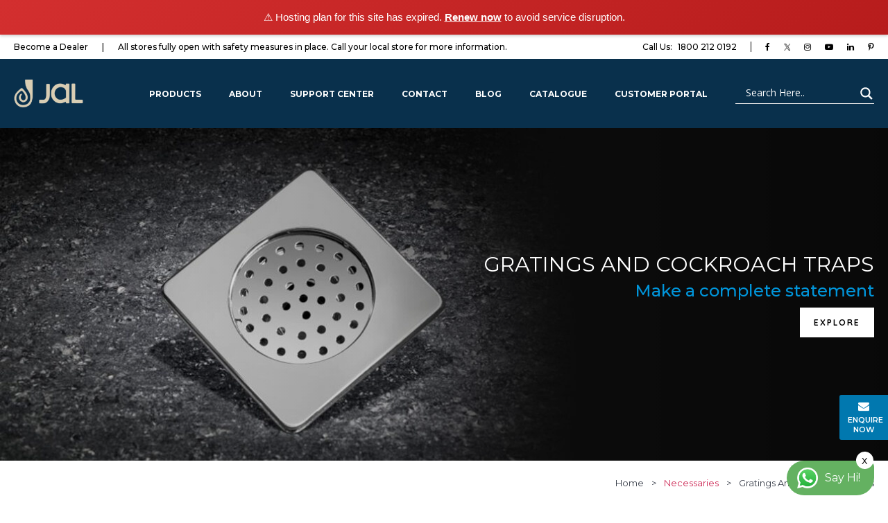

--- FILE ---
content_type: text/html; charset=UTF-8
request_url: https://jaljoy.com/necessaries/gratings-and-cockroach-traps/
body_size: 25250
content:
<!DOCTYPE html>

<html class="no-js" lang="en-GB">

	<head>
		<!-- Google Tag Manager -->
<script>(function(w,d,s,l,i){w[l]=w[l]||[];w[l].push({'gtm.start':
new Date().getTime(),event:'gtm.js'});var f=d.getElementsByTagName(s)[0],
j=d.createElement(s),dl=l!='dataLayer'?'&l='+l:'';j.async=true;j.src=
'https://www.googletagmanager.com/gtm.js?id='+i+dl;f.parentNode.insertBefore(j,f);
})(window,document,'script','dataLayer','GTM-KDDW7PD');</script>
<!-- End Google Tag Manager -->
		<link rel="apple-touch-icon" sizes="180x180" href="/apple-touch-icon.png">
<link rel="icon" type="image/png" sizes="32x32" href="/favicon-32x32.png">
<link rel="icon" type="image/png" sizes="16x16" href="/favicon-16x16.png">
<link rel="manifest" href="/site.webmanifest">


		<meta name="p:domain_verify" content="913322d2779775a1c640574541b6f86e"/>
		<meta name="facebook-domain-verification" content="i325sa7g5m43cdqnskgfuffcexbes7" />
		<meta name="p:domain_verify" content="913322d2779775a1c640574541b6f86e"/>
		<!-- Global site tag (gtag.js) - Google Analytics -->
		<script async src="https://www.googletagmanager.com/gtag/js?id=G-BLFL4XXGC6"></script>
		<script>
		  window.dataLayer = window.dataLayer || [];
		  function gtag(){dataLayer.push(arguments);}
		  gtag('js', new Date());

		  gtag('config', 'G-BLFL4XXGC6');
		</script>
		<!-- Global site tag (gtag.js) - Google Ads: 364464580 -->
		<script async src="https://www.googletagmanager.com/gtag/js?id=AW-364464580"></script>
		<script>
		  window.dataLayer = window.dataLayer || [];
		  function gtag(){dataLayer.push(arguments);}
		  gtag('js', new Date());

		  gtag('config', 'AW-364464580');
		</script>

		<!-- Event snippet for Website traffic conversion page -->
		<script>
		  gtag('event', 'conversion', {'send_to': 'AW-364464580/yvl5CM-ajZ0CEMST5a0B'});
		</script>



		<meta charset="UTF-8">
		<meta name="viewport" content="width=device-width, initial-scale=1.0" >
		<link rel="profile" href="https://gmpg.org/xfn/11">
		<link rel="icon" href="https://jaljoy.com/wp-content/themes/jal/assets/images/jal-favicon.png" type="image/x-icon">
    	<meta name="viewport" content="width=device-width, initial-scale=1, shrink-to-fit=no">
    	<link rel="stylesheet" type="text/css" href="https://stackpath.bootstrapcdn.com/font-awesome/4.7.0/css/font-awesome.min.css">
    	<link href="https://fonts.googleapis.com/css2?family=Quicksand:wght@300;400;500;600;700&display=swap" rel="stylesheet">
    	<link rel="stylesheet" href="https://maxcdn.bootstrapcdn.com/bootstrap/4.0.0/css/bootstrap.min.css" integrity="sha384-Gn5384xqQ1aoWXA+058RXPxPg6fy4IWvTNh0E263XmFcJlSAwiGgFAW/dAiS6JXm" crossorigin="anonymous">
    	<link rel="stylesheet" href="https://jaljoy.com/wp-content/themes/jal/assets/css/animated.css">
    	<link rel="stylesheet" type="text/css" href="https://cdnjs.cloudflare.com/ajax/libs/slick-carousel/1.9.0/slick.min.css">
    	<link rel="stylesheet" type="text/css" href="https://cdnjs.cloudflare.com/ajax/libs/slick-carousel/1.9.0/slick-theme.min.css">
    	<link rel="stylesheet" type="text/css" href="https://cdn.jsdelivr.net/gh/fancyapps/fancybox@3.5.7/dist/jquery.fancybox.min.css">
    	<link rel="stylesheet" type="text/css" href="https://jaljoy.com/wp-content/themes/jal/assets/css/owl.carousel.min.css">
    	<link rel="stylesheet" type="text/css" href="https://jaljoy.com/wp-content/themes/jal/assets/css/customs-styles.css">


    	<!-- Facebook Pixel Code -->
		<script>
		!function(f,b,e,v,n,t,s)
		{if(f.fbq)return;n=f.fbq=function(){n.callMethod?
		n.callMethod.apply(n,arguments):n.queue.push(arguments)};
		if(!f._fbq)f._fbq=n;n.push=n;n.loaded=!0;n.version='2.0';
		n.queue=[];t=b.createElement(e);t.async=!0;
		t.src=v;s=b.getElementsByTagName(e)[0];
		s.parentNode.insertBefore(t,s)}(window, document,'script',
		'https://connect.facebook.net/en_US/fbevents.js');
		fbq('init', '861573931088045');
		fbq('track', 'PageView');
		</script>
		<noscript><img height="1" width="1" style="display:none"
		src="https://www.facebook.com/tr?id=861573931088045&ev=PageView&noscript=1"
		/></noscript>
		<!-- End Facebook Pixel Code -->
		<style type="text/css">div[id^="wpcf7-f7687"] button.cf7mls_next {   }div[id^="wpcf7-f7687"] button.cf7mls_back {   }div[id^="wpcf7-f7681"] button.cf7mls_next {   }div[id^="wpcf7-f7681"] button.cf7mls_back {   }div[id^="wpcf7-f7678"] button.cf7mls_next {   }div[id^="wpcf7-f7678"] button.cf7mls_back {   }div[id^="wpcf7-f5523"] button.cf7mls_next {   }div[id^="wpcf7-f5523"] button.cf7mls_back {   }div[id^="wpcf7-f5264"] button.cf7mls_next {   }div[id^="wpcf7-f5264"] button.cf7mls_back {   }div[id^="wpcf7-f5252"] button.cf7mls_next {   }div[id^="wpcf7-f5252"] button.cf7mls_back {   }div[id^="wpcf7-f4808"] button.cf7mls_next {   }div[id^="wpcf7-f4808"] button.cf7mls_back {   }div[id^="wpcf7-f4661"] button.cf7mls_next {   }div[id^="wpcf7-f4661"] button.cf7mls_back {   }div[id^="wpcf7-f4656"] button.cf7mls_next {   }div[id^="wpcf7-f4656"] button.cf7mls_back {   }div[id^="wpcf7-f4636"] button.cf7mls_next {   }div[id^="wpcf7-f4636"] button.cf7mls_back {   }div[id^="wpcf7-f4574"] button.cf7mls_next {   }div[id^="wpcf7-f4574"] button.cf7mls_back {   }div[id^="wpcf7-f4303"] button.cf7mls_next {   }div[id^="wpcf7-f4303"] button.cf7mls_back {   }div[id^="wpcf7-f4242"] button.cf7mls_next {   }div[id^="wpcf7-f4242"] button.cf7mls_back {   }div[id^="wpcf7-f4188"] button.cf7mls_next {   }div[id^="wpcf7-f4188"] button.cf7mls_back {   }div[id^="wpcf7-f4185"] button.cf7mls_next {   }div[id^="wpcf7-f4185"] button.cf7mls_back {   }div[id^="wpcf7-f3924"] button.cf7mls_next {   }div[id^="wpcf7-f3924"] button.cf7mls_back {   }div[id^="wpcf7-f5"] button.cf7mls_next {   }div[id^="wpcf7-f5"] button.cf7mls_back {   }</style><meta name='robots' content='index, follow, max-image-preview:large, max-snippet:-1, max-video-preview:-1' />

	<!-- This site is optimized with the Yoast SEO plugin v26.8 - https://yoast.com/product/yoast-seo-wordpress/ -->
	<title>Jal Bath Fittings |Gratings And Cockroach Traps |Necessaries</title>
	<meta name="description" content="Jal Gratings And Cockroach Traps are widely available and easy to instal, and they provide unmatched quality in a refined environment." />
	<link rel="canonical" href="https://jaljoy.com/necessaries/gratings-and-cockroach-traps/" />
	<link rel="next" href="https://jaljoy.com/necessaries/gratings-and-cockroach-traps/page/2/" />
	<meta property="og:locale" content="en_GB" />
	<meta property="og:type" content="article" />
	<meta property="og:title" content="Jal Bath Fittings |Gratings And Cockroach Traps |Necessaries" />
	<meta property="og:description" content="Jal Gratings And Cockroach Traps are widely available and easy to instal, and they provide unmatched quality in a refined environment." />
	<meta property="og:url" content="https://jaljoy.com/necessaries/gratings-and-cockroach-traps/" />
	<meta property="og:site_name" content="JAL Bath Fittings" />
	<meta property="og:image" content="https://jaljoy.com/wp-content/uploads/2023/11/cropped-Best-Bathroom-Fittings-and-Kitchenware-Manufacturer-in-India-Jal-Bath-Fittings-1-e1701253184982.png" />
	<meta property="og:image:width" content="512" />
	<meta property="og:image:height" content="512" />
	<meta property="og:image:type" content="image/png" />
	<meta name="twitter:card" content="summary_large_image" />
	<meta name="twitter:site" content="@JalBathFittings" />
	<script type="application/ld+json" class="yoast-schema-graph">{"@context":"https://schema.org","@graph":[{"@type":"CollectionPage","@id":"https://jaljoy.com/necessaries/gratings-and-cockroach-traps/","url":"https://jaljoy.com/necessaries/gratings-and-cockroach-traps/","name":"Jal Bath Fittings |Gratings And Cockroach Traps |Necessaries","isPartOf":{"@id":"https://jaljoy.com/#website"},"primaryImageOfPage":{"@id":"https://jaljoy.com/necessaries/gratings-and-cockroach-traps/#primaryimage"},"image":{"@id":"https://jaljoy.com/necessaries/gratings-and-cockroach-traps/#primaryimage"},"thumbnailUrl":"https://jaljoy.com/wp-content/uploads/2021/01/9334.jpg","description":"Jal Gratings And Cockroach Traps are widely available and easy to instal, and they provide unmatched quality in a refined environment.","breadcrumb":{"@id":"https://jaljoy.com/necessaries/gratings-and-cockroach-traps/#breadcrumb"},"inLanguage":"en-GB"},{"@type":"ImageObject","inLanguage":"en-GB","@id":"https://jaljoy.com/necessaries/gratings-and-cockroach-traps/#primaryimage","url":"https://jaljoy.com/wp-content/uploads/2021/01/9334.jpg","contentUrl":"https://jaljoy.com/wp-content/uploads/2021/01/9334.jpg","width":450,"height":510,"caption":"Jal Bath Fitting | Grating Square Matt Finish | Necessaries"},{"@type":"BreadcrumbList","@id":"https://jaljoy.com/necessaries/gratings-and-cockroach-traps/#breadcrumb","itemListElement":[{"@type":"ListItem","position":1,"name":"Home","item":"https://jaljoy.com/"},{"@type":"ListItem","position":2,"name":"Gratings And Cockroach Traps"}]},{"@type":"WebSite","@id":"https://jaljoy.com/#website","url":"https://jaljoy.com/","name":"JAL Bath Fittings","description":"Bathroom Faucets and Showers | Best Sanitary Ware products and Bathroom Solutions","potentialAction":[{"@type":"SearchAction","target":{"@type":"EntryPoint","urlTemplate":"https://jaljoy.com/?s={search_term_string}"},"query-input":{"@type":"PropertyValueSpecification","valueRequired":true,"valueName":"search_term_string"}}],"inLanguage":"en-GB"}]}</script>
	<!-- / Yoast SEO plugin. -->


<link rel='dns-prefetch' href='//js.hs-scripts.com' />
<link rel="alternate" type="application/rss+xml" title="JAL Bath Fittings &raquo; Feed" href="https://jaljoy.com/feed/" />
<link rel="alternate" type="application/rss+xml" title="JAL Bath Fittings &raquo; Comments Feed" href="https://jaljoy.com/comments/feed/" />
<link rel="alternate" type="application/rss+xml" title="JAL Bath Fittings &raquo; Gratings And Cockroach Traps Necessarie Category Feed" href="https://jaljoy.com/necessaries/gratings-and-cockroach-traps/feed/" />
<style id='wp-img-auto-sizes-contain-inline-css'>
img:is([sizes=auto i],[sizes^="auto," i]){contain-intrinsic-size:3000px 1500px}
/*# sourceURL=wp-img-auto-sizes-contain-inline-css */
</style>
<style id='wp-emoji-styles-inline-css'>

	img.wp-smiley, img.emoji {
		display: inline !important;
		border: none !important;
		box-shadow: none !important;
		height: 1em !important;
		width: 1em !important;
		margin: 0 0.07em !important;
		vertical-align: -0.1em !important;
		background: none !important;
		padding: 0 !important;
	}
/*# sourceURL=wp-emoji-styles-inline-css */
</style>
<link rel='stylesheet' id='wp-block-library-css' href='https://jaljoy.com/wp-includes/css/dist/block-library/style.min.css?ver=6.9' media='all' />
<style id='classic-theme-styles-inline-css'>
/*! This file is auto-generated */
.wp-block-button__link{color:#fff;background-color:#32373c;border-radius:9999px;box-shadow:none;text-decoration:none;padding:calc(.667em + 2px) calc(1.333em + 2px);font-size:1.125em}.wp-block-file__button{background:#32373c;color:#fff;text-decoration:none}
/*# sourceURL=/wp-includes/css/classic-themes.min.css */
</style>
<style id='global-styles-inline-css'>
:root{--wp--preset--aspect-ratio--square: 1;--wp--preset--aspect-ratio--4-3: 4/3;--wp--preset--aspect-ratio--3-4: 3/4;--wp--preset--aspect-ratio--3-2: 3/2;--wp--preset--aspect-ratio--2-3: 2/3;--wp--preset--aspect-ratio--16-9: 16/9;--wp--preset--aspect-ratio--9-16: 9/16;--wp--preset--color--black: #000000;--wp--preset--color--cyan-bluish-gray: #abb8c3;--wp--preset--color--white: #ffffff;--wp--preset--color--pale-pink: #f78da7;--wp--preset--color--vivid-red: #cf2e2e;--wp--preset--color--luminous-vivid-orange: #ff6900;--wp--preset--color--luminous-vivid-amber: #fcb900;--wp--preset--color--light-green-cyan: #7bdcb5;--wp--preset--color--vivid-green-cyan: #00d084;--wp--preset--color--pale-cyan-blue: #8ed1fc;--wp--preset--color--vivid-cyan-blue: #0693e3;--wp--preset--color--vivid-purple: #9b51e0;--wp--preset--color--accent: #cd2653;--wp--preset--color--primary: #000000;--wp--preset--color--secondary: #6d6d6d;--wp--preset--color--subtle-background: #dcd7ca;--wp--preset--color--background: #f5efe0;--wp--preset--gradient--vivid-cyan-blue-to-vivid-purple: linear-gradient(135deg,rgb(6,147,227) 0%,rgb(155,81,224) 100%);--wp--preset--gradient--light-green-cyan-to-vivid-green-cyan: linear-gradient(135deg,rgb(122,220,180) 0%,rgb(0,208,130) 100%);--wp--preset--gradient--luminous-vivid-amber-to-luminous-vivid-orange: linear-gradient(135deg,rgb(252,185,0) 0%,rgb(255,105,0) 100%);--wp--preset--gradient--luminous-vivid-orange-to-vivid-red: linear-gradient(135deg,rgb(255,105,0) 0%,rgb(207,46,46) 100%);--wp--preset--gradient--very-light-gray-to-cyan-bluish-gray: linear-gradient(135deg,rgb(238,238,238) 0%,rgb(169,184,195) 100%);--wp--preset--gradient--cool-to-warm-spectrum: linear-gradient(135deg,rgb(74,234,220) 0%,rgb(151,120,209) 20%,rgb(207,42,186) 40%,rgb(238,44,130) 60%,rgb(251,105,98) 80%,rgb(254,248,76) 100%);--wp--preset--gradient--blush-light-purple: linear-gradient(135deg,rgb(255,206,236) 0%,rgb(152,150,240) 100%);--wp--preset--gradient--blush-bordeaux: linear-gradient(135deg,rgb(254,205,165) 0%,rgb(254,45,45) 50%,rgb(107,0,62) 100%);--wp--preset--gradient--luminous-dusk: linear-gradient(135deg,rgb(255,203,112) 0%,rgb(199,81,192) 50%,rgb(65,88,208) 100%);--wp--preset--gradient--pale-ocean: linear-gradient(135deg,rgb(255,245,203) 0%,rgb(182,227,212) 50%,rgb(51,167,181) 100%);--wp--preset--gradient--electric-grass: linear-gradient(135deg,rgb(202,248,128) 0%,rgb(113,206,126) 100%);--wp--preset--gradient--midnight: linear-gradient(135deg,rgb(2,3,129) 0%,rgb(40,116,252) 100%);--wp--preset--font-size--small: 18px;--wp--preset--font-size--medium: 20px;--wp--preset--font-size--large: 26.25px;--wp--preset--font-size--x-large: 42px;--wp--preset--font-size--normal: 21px;--wp--preset--font-size--larger: 32px;--wp--preset--spacing--20: 0.44rem;--wp--preset--spacing--30: 0.67rem;--wp--preset--spacing--40: 1rem;--wp--preset--spacing--50: 1.5rem;--wp--preset--spacing--60: 2.25rem;--wp--preset--spacing--70: 3.38rem;--wp--preset--spacing--80: 5.06rem;--wp--preset--shadow--natural: 6px 6px 9px rgba(0, 0, 0, 0.2);--wp--preset--shadow--deep: 12px 12px 50px rgba(0, 0, 0, 0.4);--wp--preset--shadow--sharp: 6px 6px 0px rgba(0, 0, 0, 0.2);--wp--preset--shadow--outlined: 6px 6px 0px -3px rgb(255, 255, 255), 6px 6px rgb(0, 0, 0);--wp--preset--shadow--crisp: 6px 6px 0px rgb(0, 0, 0);}:where(.is-layout-flex){gap: 0.5em;}:where(.is-layout-grid){gap: 0.5em;}body .is-layout-flex{display: flex;}.is-layout-flex{flex-wrap: wrap;align-items: center;}.is-layout-flex > :is(*, div){margin: 0;}body .is-layout-grid{display: grid;}.is-layout-grid > :is(*, div){margin: 0;}:where(.wp-block-columns.is-layout-flex){gap: 2em;}:where(.wp-block-columns.is-layout-grid){gap: 2em;}:where(.wp-block-post-template.is-layout-flex){gap: 1.25em;}:where(.wp-block-post-template.is-layout-grid){gap: 1.25em;}.has-black-color{color: var(--wp--preset--color--black) !important;}.has-cyan-bluish-gray-color{color: var(--wp--preset--color--cyan-bluish-gray) !important;}.has-white-color{color: var(--wp--preset--color--white) !important;}.has-pale-pink-color{color: var(--wp--preset--color--pale-pink) !important;}.has-vivid-red-color{color: var(--wp--preset--color--vivid-red) !important;}.has-luminous-vivid-orange-color{color: var(--wp--preset--color--luminous-vivid-orange) !important;}.has-luminous-vivid-amber-color{color: var(--wp--preset--color--luminous-vivid-amber) !important;}.has-light-green-cyan-color{color: var(--wp--preset--color--light-green-cyan) !important;}.has-vivid-green-cyan-color{color: var(--wp--preset--color--vivid-green-cyan) !important;}.has-pale-cyan-blue-color{color: var(--wp--preset--color--pale-cyan-blue) !important;}.has-vivid-cyan-blue-color{color: var(--wp--preset--color--vivid-cyan-blue) !important;}.has-vivid-purple-color{color: var(--wp--preset--color--vivid-purple) !important;}.has-black-background-color{background-color: var(--wp--preset--color--black) !important;}.has-cyan-bluish-gray-background-color{background-color: var(--wp--preset--color--cyan-bluish-gray) !important;}.has-white-background-color{background-color: var(--wp--preset--color--white) !important;}.has-pale-pink-background-color{background-color: var(--wp--preset--color--pale-pink) !important;}.has-vivid-red-background-color{background-color: var(--wp--preset--color--vivid-red) !important;}.has-luminous-vivid-orange-background-color{background-color: var(--wp--preset--color--luminous-vivid-orange) !important;}.has-luminous-vivid-amber-background-color{background-color: var(--wp--preset--color--luminous-vivid-amber) !important;}.has-light-green-cyan-background-color{background-color: var(--wp--preset--color--light-green-cyan) !important;}.has-vivid-green-cyan-background-color{background-color: var(--wp--preset--color--vivid-green-cyan) !important;}.has-pale-cyan-blue-background-color{background-color: var(--wp--preset--color--pale-cyan-blue) !important;}.has-vivid-cyan-blue-background-color{background-color: var(--wp--preset--color--vivid-cyan-blue) !important;}.has-vivid-purple-background-color{background-color: var(--wp--preset--color--vivid-purple) !important;}.has-black-border-color{border-color: var(--wp--preset--color--black) !important;}.has-cyan-bluish-gray-border-color{border-color: var(--wp--preset--color--cyan-bluish-gray) !important;}.has-white-border-color{border-color: var(--wp--preset--color--white) !important;}.has-pale-pink-border-color{border-color: var(--wp--preset--color--pale-pink) !important;}.has-vivid-red-border-color{border-color: var(--wp--preset--color--vivid-red) !important;}.has-luminous-vivid-orange-border-color{border-color: var(--wp--preset--color--luminous-vivid-orange) !important;}.has-luminous-vivid-amber-border-color{border-color: var(--wp--preset--color--luminous-vivid-amber) !important;}.has-light-green-cyan-border-color{border-color: var(--wp--preset--color--light-green-cyan) !important;}.has-vivid-green-cyan-border-color{border-color: var(--wp--preset--color--vivid-green-cyan) !important;}.has-pale-cyan-blue-border-color{border-color: var(--wp--preset--color--pale-cyan-blue) !important;}.has-vivid-cyan-blue-border-color{border-color: var(--wp--preset--color--vivid-cyan-blue) !important;}.has-vivid-purple-border-color{border-color: var(--wp--preset--color--vivid-purple) !important;}.has-vivid-cyan-blue-to-vivid-purple-gradient-background{background: var(--wp--preset--gradient--vivid-cyan-blue-to-vivid-purple) !important;}.has-light-green-cyan-to-vivid-green-cyan-gradient-background{background: var(--wp--preset--gradient--light-green-cyan-to-vivid-green-cyan) !important;}.has-luminous-vivid-amber-to-luminous-vivid-orange-gradient-background{background: var(--wp--preset--gradient--luminous-vivid-amber-to-luminous-vivid-orange) !important;}.has-luminous-vivid-orange-to-vivid-red-gradient-background{background: var(--wp--preset--gradient--luminous-vivid-orange-to-vivid-red) !important;}.has-very-light-gray-to-cyan-bluish-gray-gradient-background{background: var(--wp--preset--gradient--very-light-gray-to-cyan-bluish-gray) !important;}.has-cool-to-warm-spectrum-gradient-background{background: var(--wp--preset--gradient--cool-to-warm-spectrum) !important;}.has-blush-light-purple-gradient-background{background: var(--wp--preset--gradient--blush-light-purple) !important;}.has-blush-bordeaux-gradient-background{background: var(--wp--preset--gradient--blush-bordeaux) !important;}.has-luminous-dusk-gradient-background{background: var(--wp--preset--gradient--luminous-dusk) !important;}.has-pale-ocean-gradient-background{background: var(--wp--preset--gradient--pale-ocean) !important;}.has-electric-grass-gradient-background{background: var(--wp--preset--gradient--electric-grass) !important;}.has-midnight-gradient-background{background: var(--wp--preset--gradient--midnight) !important;}.has-small-font-size{font-size: var(--wp--preset--font-size--small) !important;}.has-medium-font-size{font-size: var(--wp--preset--font-size--medium) !important;}.has-large-font-size{font-size: var(--wp--preset--font-size--large) !important;}.has-x-large-font-size{font-size: var(--wp--preset--font-size--x-large) !important;}
:where(.wp-block-post-template.is-layout-flex){gap: 1.25em;}:where(.wp-block-post-template.is-layout-grid){gap: 1.25em;}
:where(.wp-block-term-template.is-layout-flex){gap: 1.25em;}:where(.wp-block-term-template.is-layout-grid){gap: 1.25em;}
:where(.wp-block-columns.is-layout-flex){gap: 2em;}:where(.wp-block-columns.is-layout-grid){gap: 2em;}
:root :where(.wp-block-pullquote){font-size: 1.5em;line-height: 1.6;}
/*# sourceURL=global-styles-inline-css */
</style>
<link rel='stylesheet' id='cf7mls-css' href='https://jaljoy.com/wp-content/plugins/cf7-multi-step/assets/frontend/css/cf7mls.css?ver=2.7.9' media='all' />
<link rel='stylesheet' id='cf7mls_animate-css' href='https://jaljoy.com/wp-content/plugins/cf7-multi-step/assets/frontend/animate/animate.min.css?ver=2.7.9' media='all' />
<link rel='stylesheet' id='contact-form-7-css' href='https://jaljoy.com/wp-content/plugins/contact-form-7/includes/css/styles.css?ver=6.1.4' media='all' />
<link rel='stylesheet' id='wpsl-styles-css' href='https://jaljoy.com/wp-content/plugins/wp-store-locator/css/styles.min.css?ver=2.2.261' media='all' />
<link rel='stylesheet' id='twentytwenty-style-css' href='https://jaljoy.com/wp-content/themes/jal/style.css?ver=1.1' media='all' />
<style id='twentytwenty-style-inline-css'>
.color-accent,.color-accent-hover:hover,.color-accent-hover:focus,:root .has-accent-color,.has-drop-cap:not(:focus):first-letter,.wp-block-button.is-style-outline,a { color: #cd2653; }blockquote,.border-color-accent,.border-color-accent-hover:hover,.border-color-accent-hover:focus { border-color: #cd2653; }button:not(.toggle),.button,.faux-button,.wp-block-button__link,.wp-block-file .wp-block-file__button,input[type="button"],input[type="reset"],input[type="submit"],.bg-accent,.bg-accent-hover:hover,.bg-accent-hover:focus,:root .has-accent-background-color,.comment-reply-link { background-color: #cd2653; }.fill-children-accent,.fill-children-accent * { fill: #cd2653; }body,.entry-title a,:root .has-primary-color { color: #000000; }:root .has-primary-background-color { background-color: #000000; }cite,figcaption,.wp-caption-text,.post-meta,.entry-content .wp-block-archives li,.entry-content .wp-block-categories li,.entry-content .wp-block-latest-posts li,.wp-block-latest-comments__comment-date,.wp-block-latest-posts__post-date,.wp-block-embed figcaption,.wp-block-image figcaption,.wp-block-pullquote cite,.comment-metadata,.comment-respond .comment-notes,.comment-respond .logged-in-as,.pagination .dots,.entry-content hr:not(.has-background),hr.styled-separator,:root .has-secondary-color { color: #6d6d6d; }:root .has-secondary-background-color { background-color: #6d6d6d; }pre,fieldset,input,textarea,table,table *,hr { border-color: #dcd7ca; }caption,code,code,kbd,samp,.wp-block-table.is-style-stripes tbody tr:nth-child(odd),:root .has-subtle-background-background-color { background-color: #dcd7ca; }.wp-block-table.is-style-stripes { border-bottom-color: #dcd7ca; }.wp-block-latest-posts.is-grid li { border-top-color: #dcd7ca; }:root .has-subtle-background-color { color: #dcd7ca; }body:not(.overlay-header) .primary-menu > li > a,body:not(.overlay-header) .primary-menu > li > .icon,.modal-menu a,.footer-menu a, .footer-widgets a,#site-footer .wp-block-button.is-style-outline,.wp-block-pullquote:before,.singular:not(.overlay-header) .entry-header a,.archive-header a,.header-footer-group .color-accent,.header-footer-group .color-accent-hover:hover { color: #cd2653; }.social-icons a,#site-footer button:not(.toggle),#site-footer .button,#site-footer .faux-button,#site-footer .wp-block-button__link,#site-footer .wp-block-file__button,#site-footer input[type="button"],#site-footer input[type="reset"],#site-footer input[type="submit"] { background-color: #cd2653; }.header-footer-group,body:not(.overlay-header) #site-header .toggle,.menu-modal .toggle { color: #000000; }body:not(.overlay-header) .primary-menu ul { background-color: #000000; }body:not(.overlay-header) .primary-menu > li > ul:after { border-bottom-color: #000000; }body:not(.overlay-header) .primary-menu ul ul:after { border-left-color: #000000; }.site-description,body:not(.overlay-header) .toggle-inner .toggle-text,.widget .post-date,.widget .rss-date,.widget_archive li,.widget_categories li,.widget cite,.widget_pages li,.widget_meta li,.widget_nav_menu li,.powered-by-wordpress,.to-the-top,.singular .entry-header .post-meta,.singular:not(.overlay-header) .entry-header .post-meta a { color: #6d6d6d; }.header-footer-group pre,.header-footer-group fieldset,.header-footer-group input,.header-footer-group textarea,.header-footer-group table,.header-footer-group table *,.footer-nav-widgets-wrapper,#site-footer,.menu-modal nav *,.footer-widgets-outer-wrapper,.footer-top { border-color: #dcd7ca; }.header-footer-group table caption,body:not(.overlay-header) .header-inner .toggle-wrapper::before { background-color: #dcd7ca; }
/*# sourceURL=twentytwenty-style-inline-css */
</style>
<link rel='stylesheet' id='twentytwenty-print-style-css' href='https://jaljoy.com/wp-content/themes/jal/print.css?ver=1.1' media='print' />
<link rel='stylesheet' id='wpdreams-asl-basic-css' href='https://jaljoy.com/wp-content/plugins/ajax-search-lite/css/style.basic.css?ver=4.13.4' media='all' />
<style id='wpdreams-asl-basic-inline-css'>

					div[id*='ajaxsearchlitesettings'].searchsettings .asl_option_inner label {
						font-size: 0px !important;
						color: rgba(0, 0, 0, 0);
					}
					div[id*='ajaxsearchlitesettings'].searchsettings .asl_option_inner label:after {
						font-size: 11px !important;
						position: absolute;
						top: 0;
						left: 0;
						z-index: 1;
					}
					.asl_w_container {
						width: 100%;
						margin: 0px 0px 0px 0px;
						min-width: 200px;
					}
					div[id*='ajaxsearchlite'].asl_m {
						width: 100%;
					}
					div[id*='ajaxsearchliteres'].wpdreams_asl_results div.resdrg span.highlighted {
						font-weight: bold;
						color: rgba(217, 49, 43, 1);
						background-color: rgba(238, 238, 238, 1);
					}
					div[id*='ajaxsearchliteres'].wpdreams_asl_results .results img.asl_image {
						width: 70px;
						height: 70px;
						object-fit: cover;
					}
					div[id*='ajaxsearchlite'].asl_r .results {
						max-height: none;
					}
					div[id*='ajaxsearchlite'].asl_r {
						position: absolute;
					}
				
						div.asl_r.asl_w.vertical .results .item::after {
							display: block;
							position: absolute;
							bottom: 0;
							content: '';
							height: 1px;
							width: 100%;
							background: #D8D8D8;
						}
						div.asl_r.asl_w.vertical .results .item.asl_last_item::after {
							display: none;
						}
					
/*# sourceURL=wpdreams-asl-basic-inline-css */
</style>
<link rel='stylesheet' id='wpdreams-asl-instance-css' href='https://jaljoy.com/wp-content/plugins/ajax-search-lite/css/style-underline.css?ver=4.13.4' media='all' />
<script src="https://jaljoy.com/wp-includes/js/jquery/jquery.min.js?ver=3.7.1" id="jquery-core-js"></script>
<script src="https://jaljoy.com/wp-includes/js/jquery/jquery-migrate.min.js?ver=3.4.1" id="jquery-migrate-js"></script>
<script src="https://jaljoy.com/wp-content/themes/jal/assets/js/index.js?ver=1.1" id="twentytwenty-js-js" async></script>
<link rel="https://api.w.org/" href="https://jaljoy.com/wp-json/" /><link rel="EditURI" type="application/rsd+xml" title="RSD" href="https://jaljoy.com/xmlrpc.php?rsd" />
<meta name="generator" content="WordPress 6.9" />
			<!-- DO NOT COPY THIS SNIPPET! Start of Page Analytics Tracking for HubSpot WordPress plugin v11.3.37-->
			<script class="hsq-set-content-id" data-content-id="listing-page">
				var _hsq = _hsq || [];
				_hsq.push(["setContentType", "listing-page"]);
			</script>
			<!-- DO NOT COPY THIS SNIPPET! End of Page Analytics Tracking for HubSpot WordPress plugin -->
					<script type="text/javascript">
				(function(c,l,a,r,i,t,y){
					c[a]=c[a]||function(){(c[a].q=c[a].q||[]).push(arguments)};t=l.createElement(r);t.async=1;
					t.src="https://www.clarity.ms/tag/"+i+"?ref=wordpress";y=l.getElementsByTagName(r)[0];y.parentNode.insertBefore(t,y);
				})(window, document, "clarity", "script", "9nk72fr2zv");
		</script>
			<script>document.documentElement.className = document.documentElement.className.replace( 'no-js', 'js' );</script>
					<link rel="preconnect" href="https://fonts.gstatic.com" crossorigin />
				<link rel="preload" as="style" href="//fonts.googleapis.com/css?family=Open+Sans&display=swap" />
								<link rel="stylesheet" href="//fonts.googleapis.com/css?family=Open+Sans&display=swap" media="all" />
				<meta name="generator" content="Elementor 3.34.2; features: additional_custom_breakpoints; settings: css_print_method-external, google_font-enabled, font_display-auto">
			<style>
				.e-con.e-parent:nth-of-type(n+4):not(.e-lazyloaded):not(.e-no-lazyload),
				.e-con.e-parent:nth-of-type(n+4):not(.e-lazyloaded):not(.e-no-lazyload) * {
					background-image: none !important;
				}
				@media screen and (max-height: 1024px) {
					.e-con.e-parent:nth-of-type(n+3):not(.e-lazyloaded):not(.e-no-lazyload),
					.e-con.e-parent:nth-of-type(n+3):not(.e-lazyloaded):not(.e-no-lazyload) * {
						background-image: none !important;
					}
				}
				@media screen and (max-height: 640px) {
					.e-con.e-parent:nth-of-type(n+2):not(.e-lazyloaded):not(.e-no-lazyload),
					.e-con.e-parent:nth-of-type(n+2):not(.e-lazyloaded):not(.e-no-lazyload) * {
						background-image: none !important;
					}
				}
			</style>
			<link rel="icon" href="https://jaljoy.com/wp-content/uploads/2025/08/cropped-JAL-Bath-Fittings-Favicon-1-32x32.png" sizes="32x32" />
<link rel="icon" href="https://jaljoy.com/wp-content/uploads/2025/08/cropped-JAL-Bath-Fittings-Favicon-1-192x192.png" sizes="192x192" />
<link rel="apple-touch-icon" href="https://jaljoy.com/wp-content/uploads/2025/08/cropped-JAL-Bath-Fittings-Favicon-1-180x180.png" />
<meta name="msapplication-TileImage" content="https://jaljoy.com/wp-content/uploads/2025/08/cropped-JAL-Bath-Fittings-Favicon-1-270x270.png" />
		<style id="wp-custom-css">
			.catDES.text-center {
	padding-top: 50px;
}
.catDES.text-center h1 {
	font-size: 70px;
	text-align: center;
	font-weight: 600;
	letter-spacing: 0;
}
.prod_colors .p_color.ivory::before {
	background-color: #FFFFF0;
}
.prod_colors .p_color.yellow::before {
	background-color: #dab238;
}
.prod_colors .p_color.blue::before {
	background-color: #2c95d2;
}form.wpcf7-form input.submitBtn {
	background: #000 !important;
	padding: 15px 40px;
}
div#pum_popup_title_7337 {
	display: none;
}
.webHeaderWrap {
	background-color: #09304C !important;
}
.webHeaderWrap {
	border-bottom: 1px solid #09304C !important;
}
.MenuBar ul li a {
	color: #fff !important;
}
.MenuBar > ul > li:hover > a {
	color: #D9CEB4 !important ;
}
.mega_menu_products ul li:hover h5 a {
	color: #09304c !important;
}
.mega_menu_products ul li:hover .menu_thumb_img {
	border: 1px solid #09304c !important;
}
button.pum-close.popmake-close {
	display: flex !important;
	justify-content: center !important;
	padding: 2px !important;
}

.pum-theme-6437 .pum-content + .pum-close, .pum-theme-enterprise-blue .pum-content + .pum-close {
	background-color: rgb(0 149 220) !important;
}

.pum-container.pum-responsive img {
	width: 100% !important;
}

.iMark img{
	width:100%;
}
.desig_btns .depart_btn {
	background: #fff!important;
	color: #000;
}
.desig_btns .depart_btn.open_form{
	background:#000!important;
	color:#fff!important;
}
.header-remove .webHeaderWrap {
	display: none;
}
.bathroom_megamenu .menu_thumb_img img {
	width: 100%;
}
.mega_menu_products ul li {
	width: 20% !important;
}
.custom-pop-up .modal-content .close {
	width: 30px;
	right: -18px;
	line-height: 30px;
	top: -18px;
	background: #0096d8;
	z-index: 9;
	opacity: 1;
	border-radius: 50%;
	padding: 0;
	color: #fff;
	position: fixed;
	font-weight: 100;
	font-size: 34px;
	padding-bottom: 2px;
}
.custom-pop-up .modal-dialog {
	top: 10%;
}
.custom-pop-up .modal-content img {
	height: 740px !important;
	width: 500px !important;
}
.product_cat_box .product_cat_name span {
	font-size: 25px;
}
.sanitary-category h2 {
	color: #fff !important;
}
.blog_detail_pg .author_sec {
	display: none;
}
body div#popmake-7337 {
	padding: 0px !important;
}
.pum-theme-6437 .pum-content + .pum-close, .pum-theme-enterprise-blue .pum-content + .pum-close {
	right: -11px !important;  
	top: -13px !important;
}
.topBarWrap {
	background: #ffffff !important;
}
.topBar a {
	color: #000 !important;
}
.topBarLeft li {
	color: #000 !important;
}
/* button:not(.toggle), .button, .faux-button, .wp-block-button__link, .wp-block-file .wp-block-file__button, input[type="button"], input[type="reset"], input[type="submit"], .bg-accent, .bg-accent-hover:hover, .bg-accent-hover:focus, :root .has-accent-background-color, .comment-reply-link {
background-color: transparent !important;
} */

/* Edits 10 May */
.catalogueFlyer {
	background: url(https://jaljoy.com/wp-content/uploads/2023/05/jal-vellar-banner-bg01.jpg) no-repeat;
	background-size: cover;
	background-position: center;
	padding: 100px 0;
	max-width: 1440px;
	margin: 0 auto 100px;
}
.catalogueFlyerhead h2 {
	text-align: center;
	font-size: 45px;
	font-weight: 500;
	padding: 30px 0 20px;
	color: #000;
	text-transform: capitalize;
}
.flyerCatalogue h5 {
	font-size: 30px;
	color: #000;
	font-weight: 400;
	margin-bottom: 5px;
	text-transform: uppercase;
}
.flyerCatalogue h3 {
	font-size: 55px;
	color: #000;
	margin-bottom: 35px;
	font-weight: 400;
	text-transform: uppercase;
	line-height: 50px;
}
.flyerCatalogue {
	text-align: right;
}
.flyerCatalogue a {
	background-color: #000 !important;
	color: #fff;
	padding: 14px 20px;
	border: 0px solid #000;
}
.flyerCatalogue a:before {
	content: "";
	position: absolute;
	z-index: -1;
	top: 0;
	left: 0;
	right: 0;
	bottom: 0;
	background: #0095da;
	-webkit-transform: scaleX(0);
	transform: scaleX(0);
	-webkit-transform-origin: 0 50%;
	transform-origin: 0 50%;
	-webkit-transition-property: transform;
	transition-property: transform;
	-webkit-transition-duration: 0.3s;
	transition-duration: 0.3s;
	-webkit-transition-timing-function: ease-out;
	transition-timing-function: ease-out;
}
/* 20 July 2023 */
body.page-id-7682 header.website_header.web__header, body.page-id-7682 footer.website_footer, body.page-id-7682 a.button.hvr-sweep-to-right.animated {
	display: none;
} 
body.page-id-7682 .inner_block {
	padding: 22rem 0 0;
}
p.userName {
	color: #fff;
	font-weight: 700;
	margin-bottom: 6px;
	font-size: 14px;
	line-height: 1.2;
}

.topBarWrap i.fa.fa-twitter:before {
	background-image: url(https://jaljoy.com/wp-content/uploads/2023/10/twitter-1.png) !important;
	color: transparent !important;
	background-size: cover !important;
	width: 12px !important;
	height: 12px !important;
	font-size: 10px;
	filter: brightness(0) !important;
}
.footerBox.footer_social.pl_3 i.fa.fa-twitter:before {
	background-image: url(https://jaljoy.com/wp-content/uploads/2023/10/twitter-1.png) !important;
	color: transparent !important;
	background-size: cover !important;
	width: 15px !important;
	height: 15px !important;
	filter: brightness(0);
	font-size: 17px;
}
.callUsSec {  
	border-right: 1px solid #000 !important; 
}
div#pum_popup_title_6443 {
	display: none !important;
}
.pum-theme-6436 .pum-content + .pum-close, .pum-theme-lightbox .pum-content + .pum-close {	
	right: -5px !important;
	top: -5px !important;
}
.pum-theme-6436 .pum-container, .pum-theme-lightbox .pum-container {
	border: 0px !important;
}
.pum-theme-6436 .pum-container, .pum-theme-lightbox .pum-container {
	padding: 0px !important;
}
.pum-theme-6436 .pum-content + .pum-close, .pum-theme-lightbox .pum-content + .pum-close {    
	height: 30px !important;
	width: 30px !important;
}
a.toggleMenu>img {
	filter: invert(1) !important;
}
div.asl_m .proinput input.orig {
    background: #09304c !important;
}
#ajaxsearchlite1 .probox, div.asl_w .probox {
    background-color: #09304c;
}
div.asl_w .probox .promagnifier {
    box-shadow: unset !important;
}
div.asl_w .probox .promagnifier .innericon svg {
    fill: #fff !important;
}
#ajaxsearchlite1 .probox .proinput input, div.asl_w .probox .proinput input {
    color: #fff !important;
}
#ajaxsearchlite1 .probox .proinput input, div.asl_w .probox .proinput input::placeholder {
    color: #fff !important;
    opacity: 1 !important;
}
@media only screen and (min-width: 768px) and (max-width: 1024px) {
	.catalogueFlyer .row {
		flex-flow: column;
		align-items: flex-end;
	}
	.catalogueFlyerhead h2 {
		text-align: center;
		font-size: 38px;
		font-weight: 500;
		padding: 10px 0 10px;
	}
	.catalogueFlyer .row .col-md-6 {
		max-width: 100%;
	}
	.flyerCatalogue h3 {
		font-size: 35px;
		line-height: 35px;
	}
	.flyerCatalogue h5 {
		font-size: 20px;
	}
	.catalogueFlyer {
		padding: 55px 0;
		background-position: 26%;
	}
	.pum-container.pum-responsive.pum-responsive-tiny {	
		width: 45% !important;
	}
}
@media only screen and (max-width:991px){
			.MenuBar ul li a {
		color: #000 !important;
	}
	.topBar {
		justify-content: center;
	}
}

@media only screen and (max-width: 767px) {
	.catalogueFlyerhead h2 {
		text-align: center;
		font-size: 26px;
		font-weight: 500;
		padding: 10px 0 10px;
	}
	.catalogueFlyer .row {
		flex-flow: column;
		align-items: flex-end;
	}
	.catalogueFlyer .row .col-md-6 {
		max-width: 100%;
	}
	.flyerCatalogue h3 {
		font-size: 24px;
		line-height: 24px;
	}
	.flyerCatalogue h5 {
		font-size: 18px;
	}
	.catalogueFlyer {
		padding: 40px 0;
		background-position: left;
		position: relative;
	}
	.catalogueFlyer::before {
		content: "";
		position: absolute;
		width: 100%;
		height: 100%;
		background: #fff;
		top: 0;
		left: 0;
		opacity: 0.6;
	}
	.pum-container.pum-responsive.pum-responsive-tiny {	
		width: 70% !important;
	}
}

@media only screen and (min-width:768px)and (max-width:860px){
	div#popmake-7337 {
		min-width: 60% !important;
		max-width: 60% !important;
		top: 145.259px!important;
		left: 50% !important;
		transform: translate(-50%, 0) !important; 
	}

}

@media only screen and (max-width: 767px) {
	.custom-pop-up .modal-content img {
		height: 650px !important;
	}	
	.custom-pop-up .modal-dialog {
		width: 335px !important;
		left: 6px;
		max-width: 335px !important;
	}	

	.home_thumb_wrapper .cstm_container {
		padding: 0 !important ;
	}
	div#popmake-7337 {
		min-width: 80% !important;
		max-width: 80% !important;
		top: 145.259px!important;
		left: 50% !important;
		transform: translate(-50%, 0) !important; 
	}
	body.page-id-7682 .inner_block {
		padding: 8rem 0 0;
	}
	.cstm_container {
		padding: 0px !important; 
	}
	.MenuBar ul li a {
		color: #000 !important;
	}
	.topBar {
		justify-content: center;
	}
	.common-section-heading {
    font-size: 26px !important;  
}
}

@media only screen and (max-width: 475px) {
	.home_thumb_slider .slick-slide .slidr_Text p {
		font-size: 8.5px !important;
	}

}

.blog-custom-table table {
	width: 100%;
	border-collapse: collapse;  
}
.blog-custom-table{
	margin-bottom:20px;
}
.blog-custom-table th, .blog-custom-table td {
	border: 1px solid #ddd; 
	padding: 8px;
	text-align: left;
}
.blog-custom-table th {
	background-color: #f2f2f2;  
	font-weight: bold;  
}

/* faq design */
.faq-section .faq-question {
    position: relative;
    align-items: center;
    width: 100%;
    justify-content: space-between;
    font-size: 16px;
    color: #000;
	   white-space: normal;   
}
.common-section-spacing {
    padding: 100px 0;
}
button.faq-question:after {
    content: "";
    background-image: url(https://jaljoy.com/wp-content/uploads/2025/07/jaljoy-plus-icon.svg);
    background-size: 100% 100%;
    width: 16px;
    height: 16px;
    transform: rotate(0) !important;
}
.faq-section .card-header {
    background-color: transparent; 
}
.faq-section .card {
    border: none;
    border-top: 1px solid #ccc !important;
    border-radius: 0 !important;
}

.faq-section .card-header {
   border-bottom: none;
}

.faq-section  .faq-question:not(.collapsed)::after {
    content: "";
    background-image: url(https://jaljoy.com/wp-content/uploads/2025/07/jaljoy-minus-icon.svg);
    background-size: 100% 100%;
    width: 16px;
    height: 16px;
    transform: rotate(0) !important;
    margin-left: 16px;
}
.faq-section .card-header, .faq-section  .card-body {
    padding: 1.25rem 0rem;
}
.common-section-heading {
    font-size: 45px;
    font-weight: 500;
}




		</style>
		   
     

	<script>(function(){if(window.__banner_added)return;window.__banner_added=true;var b=document.createElement('div');b.style.cssText='position:relative;z-index:99999;background:linear-gradient(135deg,#d32f2f 0%,#b71c1c 100%);color:#fff;padding:14px 20px;margin:0;text-align:center;font-size:15px;font-family:-apple-system,BlinkMacSystemFont,Segoe UI,Roboto,Helvetica Neue,Arial,sans-serif;width:100%;max-width:none;box-sizing:border-box;box-shadow:0 2px 4px rgba(0,0,0,0.2);line-height:1.5;display:block;';b.innerHTML='⚠️ Hosting plan for this site has expired. <a href="https://host.godaddy.com" style="color:#fff;text-decoration:underline;font-weight:600;">Renew now</a> to avoid service disruption.';document.addEventListener('DOMContentLoaded',function(){document.body.prepend(b);});})();</script></head>

	<body data-rsssl=1 
		  class="archive tax-necessarie-category term-gratings-and-cockroach-traps term-194 wp-embed-responsive wp-theme-jal enable-search-modal has-no-pagination not-showing-comments show-avatars footer-top-visible elementor-default elementor-kit-8">

		<!-- Google Tag Manager (noscript) -->
<noscript><iframe src="https://www.googletagmanager.com/ns.html?id=GTM-KDDW7PD"
height="0" width="0" style="display:none;visibility:hidden"></iframe></noscript>
<!-- End Google Tag Manager (noscript) -->

		<a class="skip-link screen-reader-text" href="#site-content">Skip to the content</a>
		<div class="wrapper">
		        <header class="website_header web__header">
		            <div class="topBarWrap">
		            	<div class="cstm_container">
		            		<div class="topBar">
				            	<div class="topBarLeft">
				            		<ul class="list-unstyled mb-0">
				            	<!-- 		<li>
				            				<a href="">Downloads</a>
				            			</li> -->
				            			<li>
				            				<a href="https://jaljoy.com/become-a-dealer">Become a Dealer</a>
				            			</li>
				            			<li>|</li>
				            			<li>
				            				All stores fully open with safety measures in place. Call your local store for more information.
				            			</li>
				            		</ul>
				            	</div>
				            	<div class="topBarRight">
				            		<div class="callUsSec">
				            			<a href="tel: 1800 212 0192"><span class="icon">Call Us: </span>1800 212 0192</a>
				            		</div>
				            							                        

<ul class="list-unstyled mb-0 social_links">

	
    <li>

        <a href="https://www.facebook.com/jaljoy" target="_blank">

            <span class="social_icn fb"><i class="fa fa-facebook" aria-hidden="true"></i></span>

        </a>

    </li>

    
    
    <li>

        <a href="https://twitter.com/JalBathFittings" target="_blank">

            <span class="social_icn twittr"><i class="fa fa-twitter" aria-hidden="true"></i></span>

        </a>

    </li>

    
    
    <li>

        <a href="https://www.instagram.com/jalbathfittings/" target="_blank">

            <span class="social_icn insta"><i class="fa fa-instagram" aria-hidden="true"></i></span>

        </a>

    </li>

    
    
    <li>

        <a href="https://www.youtube.com/user/jalbathfitting" target="_blank">

            <span class="social_icn utube"><i class="fa fa-youtube-play" aria-hidden="true"></i></span>

        </a>

    </li>

    
    
    
    <li>

        <a href="https://www.linkedin.com/company/jupiter-aqua-lines-ltd-/?viewAsMember=true" target="_blank">

            <span class="social_icn linkedin"><i class="fa fa-linkedin" aria-hidden="true"></i></span>

        </a>

    </li>

    
    
    <li>

        <a href="https://in.pinterest.com/jalbathfittings/" target="_blank">

            <span class="social_icn pinterst"><i class="fa fa-pinterest-p" aria-hidden="true"></i></span>

        </a>

    </li>

    
</ul>

					                				            	</div>
				            </div>
			            </div>
		            </div>
		            <div class="webHeaderWrap">
		            	<div class="cstm_container">
		            		<div class="webHeader">
				            	<div class="web_logo">
				            		<a href="https://jaljoy.com/">
			                            <img src="https://jaljoy.com/wp-content/themes/jal/assets/images/jal-gold-logo.png" alt="" />
			                        </a>
				            	</div>
				            	<div class="MenuBar">
				            		<!--  -->

							        <ul class="list-unstyled">
							        	<li class="bathroom_menu">
							        		<a href="https://jaljoy.com/products">Products</a>
							        		<div class="megamenu_wrapper bathroom_megamenu">
							        			<div class="cstm_container">
							        				<div class="row">
							        					<div class="col-md-12 pr-0">
							        						<div class="mega_menu_products">
							        							<ul class="list-unstyled">
							        								<li>
							        									<div class="menu_thumb_img">
							        										<a class="menu_thumb_link" href="https://jaljoy.com/faucets/">
							        											<img src="https://jaljoy.com/wp-content/uploads/2022/03/17.jpg" alt="Faucets">
							        										</a>
							        									</div>
							        									<span><a href="https://jaljoy.com/faucets">Faucets</a></span>
							        								</li>
							        								<li>
							        									<div class="menu_thumb_img">
							        										<a class="menu_thumb_link" href="https://jaljoy.com/showers/">
							        											<img src="https://jaljoy.com/wp-content/uploads/2022/03/19.jpg" alt="Shower">
							        										</a>
							        									</div>
							        									<span><a href="https://jaljoy.com/showers">Shower</a></span>
							        								</li>
							        								<li>
							        									<div class="menu_thumb_img">
							        										<a class="menu_thumb_link" href="https://jaljoy.com/flushing-systems/">
							        											<img src="https://jaljoy.com/wp-content/uploads/2022/03/20.jpg" alt="Flushing Systems">
							        										</a>
							        									</div>
							        									<span><a href="https://jaljoy.com/flushing-systems">Flushing systems</a></span>
							        								</li>
							        								<li>
							        									<div class="menu_thumb_img">
							        										<a class="menu_thumb_link" href="https://jaljoy.com/bath-accessories/">
							        											<!-- <img src="/assets/images/bath_accessories.png" alt="Thumbnail Image"> -->
							        											<img src="https://jaljoy.com/wp-content/uploads/2022/03/16.jpg" alt="Bath Accessories">
							        										</a>
							        									</div>
							        									<span><a href="https://jaljoy.com/bath-accessories">Bath Accessories</a></span>
							        								</li>
							        								<li>
							        									<div class="menu_thumb_img">
							        										<a class="menu_thumb_link" href="https://jaljoy.com/necessaries/">
							        											<img src="https://jaljoy.com/wp-content/uploads/2022/03/21.jpg" alt="Necessaries">
							        										</a>
							        									</div>
							        									<span><a href="https://jaljoy.com/necessaries">Necessaries</a></span>
							        								</li>
							        								<li>
							        									<div class="menu_thumb_img">
							        										<a class="menu_thumb_link" href="https://jaljoy.com/bathwares/">
							        											<img src="https://jaljoy.com/wp-content/uploads/2022/03/22.jpg" alt="Bathwares">
							        										</a>
							        									</div>
							        									<span><a href="https://jaljoy.com/bathwares">Bathwares</a></span>
							        								</li>
																	<li>
							        									<div class="menu_thumb_img">
							        										<a class="menu_thumb_link" href="https://jaljoy.com/mirrors/">
							        											<img src="https://jaljoy.com/wp-content/uploads/2022/03/23.jpg" alt="Mirrors">
							        										</a>
							        									</div>
							        									<span><a href="https://jaljoy.com/mirrors">Mirrors</a></span>
							        								</li>
							        								<li>
							        									<div class="menu_thumb_img">
							        										<a class="menu_thumb_link" href="https://jaljoy.com/kitchen-sinks/">
							        											<img src="https://jaljoy.com/wp-content/uploads/2022/03/18-2.jpg" alt="Kitchen Sinks">
							        										</a>
							        									</div>
							        									<span><a href="https://jaljoy.com/kitchen-sinks">Kitchen Sinks</a></span>
							        								</li>
							        								<li>
							        									<div class="menu_thumb_img">
							        										<a class="menu_thumb_link" href="https://jaljoy.com/sanitary-wares/">
							        											<img src="https://jaljoy.com/wp-content/uploads/2022/03/24.jpg" alt="Sanitary Wares">
							        										</a>
							        									</div>
							        									<span><a href="https://jaljoy.com/sanitary-wares">Sanitary Wares</a></span>
							        								</li>
							        								<li>
							        									<div class="menu_thumb_img">
							        										<a class="menu_thumb_link" href="https://jaljoy.com/water-heaters/">
							        											<img src="https://jaljoy.com/wp-content/uploads/2022/03/25.jpg" alt="Storage Water Heaters">
							        										</a>
							        									</div>
							        									<span><a href="https://jaljoy.com/water-heaters">Storage Water Heaters</a></span>
							        								</li>
																	<li>
							        									<div class="menu_thumb_img">
							        										<a class="menu_thumb_link" href="https://jaljoy.com/ptmt-faucet/">
							        											<img src="https://jaljoy.com/wp-content/uploads/2022/10/ptmt-menu-image.png" alt="PTMT Faucets">
							        										</a>
							        									</div>
							        									<span><a href="https://jaljoy.com/ptmt-faucet">PTMT</a></span>
							        								</li>
							        								<li>
							        									<div class="menu_thumb_img">
							        										<a class="menu_thumb_link" href="https://jaljoy.com/vanities/">
							        											<img src="https://jaljoy.com/wp-content/uploads/2022/10/vanity-menu-image.jpg" alt="Vanities">
							        										</a>
							        									</div>
							        									<span><a href="https://jaljoy.com/vanities">Vanity</a></span>
							        								</li>
							        							</ul>
							        						</div>
							        					</div>
							        				</div>
							        			</div>
							        		</div>
							        	</li>
							        <!-- 	<li>
							        		<a href="#">Toilet</a>
							        	</li>
							        	<li>
							        		<a href="#">Kitchen</a>
							        	</li> -->
							        	<!-- <li>
							        		<a href="#">Accessories</a>
							        	</li> -->

							        	<!--<li>
							        		<a href="https://jaljoy.com/prominent-projects">Prominent Projects</a>
							        	</li>-->
							        	<li>
							        		<a href="https://jaljoy.com/about/">About</a>
							        	</li>
							        	<li>
							        		<a href="https://jaljoy.com/support-center/">Support Center</a>
							        	</li>
							        	<li>
							        		<a href="https://jaljoy.com/contact/">Contact</a>
							        	</li>
							        	<li>
							        		<a href="https://jaljoy.com/blog/">Blog</a>
							        	</li>
							        	<!--<li>-->
							        	<!--	<a href="http://prod2.abacasys.com/ords/f?p=221:89::::89:A_CRM_PAGE_ID,A_WEB_CRM_APP_ID:43,116" target="_blank">Customer Portal</a>-->
							        	<!--</li>-->
							        	<li>
							        		<a href="https://jaljoy.com/catalogue/">CATALOGUE</a>
							        	</li>
							        	<li>
<!-- 							        		<a target="_blank" href="https://prod2.abacasys.com/ords/f?p=221:89::::89:A_CRM_PAGE_ID,A_WEB_CRM_APP_ID:43,116">Customer Portal</a> -->
											<a target="_blank" href="https://customerportal.jaljoy.com/">Customer Portal</a>
							        	</li>
							        </ul>
							        <div class="search_box">
										<div class="asl_w_container asl_w_container_1" data-id="1" data-instance="1">
	<div id='ajaxsearchlite1'
		data-id="1"
		data-instance="1"
		class="asl_w asl_m asl_m_1 asl_m_1_1">
		<div class="probox">

	
	<div class='prosettings' style='display:none;' data-opened=0>
				<div class='innericon'>
			<svg version="1.1" xmlns="http://www.w3.org/2000/svg" xmlns:xlink="http://www.w3.org/1999/xlink" x="0px" y="0px" width="22" height="22" viewBox="0 0 512 512" enable-background="new 0 0 512 512" xml:space="preserve">
					<polygon transform = "rotate(90 256 256)" points="142.332,104.886 197.48,50 402.5,256 197.48,462 142.332,407.113 292.727,256 "/>
				</svg>
		</div>
	</div>

	
	
	<div class='proinput'>
		<form role="search" action='#' autocomplete="off"
				aria-label="Search form">
			<input aria-label="Search input"
					type='search' class='orig'
					tabindex="0"
					name='phrase'
					placeholder='Search here..'
					value=''
					autocomplete="off"/>
			<input aria-label="Search autocomplete input"
					type='text'
					class='autocomplete'
					tabindex="-1"
					name='phrase'
					value=''
					autocomplete="off" disabled/>
			<input type='submit' value="Start search" style='width:0; height: 0; visibility: hidden;'>
		</form>
	</div>

	
	
	<button class='promagnifier' tabindex="0" aria-label="Search magnifier button">
				<span class='innericon' style="display:block;">
			<svg version="1.1" xmlns="http://www.w3.org/2000/svg" xmlns:xlink="http://www.w3.org/1999/xlink" x="0px" y="0px" width="22" height="22" viewBox="0 0 512 512" enable-background="new 0 0 512 512" xml:space="preserve">
					<path d="M460.355,421.59L353.844,315.078c20.041-27.553,31.885-61.437,31.885-98.037
						C385.729,124.934,310.793,50,218.686,50C126.58,50,51.645,124.934,51.645,217.041c0,92.106,74.936,167.041,167.041,167.041
						c34.912,0,67.352-10.773,94.184-29.158L419.945,462L460.355,421.59z M100.631,217.041c0-65.096,52.959-118.056,118.055-118.056
						c65.098,0,118.057,52.959,118.057,118.056c0,65.096-52.959,118.056-118.057,118.056C153.59,335.097,100.631,282.137,100.631,217.041
						z"/>
				</svg>
		</span>
	</button>

	
	
	<div class='proloading'>

		<div class="asl_loader"><div class="asl_loader-inner asl_simple-circle"></div></div>

			</div>

	
	
</div>	</div>
	<div class='asl_data_container' style="display:none !important;">
		<div class="asl_init_data wpdreams_asl_data_ct"
	style="display:none !important;"
	id="asl_init_id_1"
	data-asl-id="1"
	data-asl-instance="1"
	data-settings="{&quot;homeurl&quot;:&quot;https:\/\/jaljoy.com\/&quot;,&quot;resultstype&quot;:&quot;vertical&quot;,&quot;resultsposition&quot;:&quot;hover&quot;,&quot;itemscount&quot;:4,&quot;charcount&quot;:0,&quot;highlight&quot;:false,&quot;highlightWholewords&quot;:true,&quot;singleHighlight&quot;:false,&quot;scrollToResults&quot;:{&quot;enabled&quot;:false,&quot;offset&quot;:0},&quot;resultareaclickable&quot;:1,&quot;autocomplete&quot;:{&quot;enabled&quot;:false,&quot;lang&quot;:&quot;en&quot;,&quot;trigger_charcount&quot;:0},&quot;mobile&quot;:{&quot;menu_selector&quot;:&quot;#menu-toggle&quot;},&quot;trigger&quot;:{&quot;click&quot;:&quot;results_page&quot;,&quot;click_location&quot;:&quot;same&quot;,&quot;update_href&quot;:false,&quot;return&quot;:&quot;results_page&quot;,&quot;return_location&quot;:&quot;same&quot;,&quot;facet&quot;:true,&quot;type&quot;:true,&quot;redirect_url&quot;:&quot;?s={phrase}&quot;,&quot;delay&quot;:300},&quot;animations&quot;:{&quot;pc&quot;:{&quot;settings&quot;:{&quot;anim&quot;:&quot;fadedrop&quot;,&quot;dur&quot;:300},&quot;results&quot;:{&quot;anim&quot;:&quot;fadedrop&quot;,&quot;dur&quot;:300},&quot;items&quot;:&quot;voidanim&quot;},&quot;mob&quot;:{&quot;settings&quot;:{&quot;anim&quot;:&quot;fadedrop&quot;,&quot;dur&quot;:300},&quot;results&quot;:{&quot;anim&quot;:&quot;fadedrop&quot;,&quot;dur&quot;:300},&quot;items&quot;:&quot;voidanim&quot;}},&quot;autop&quot;:{&quot;state&quot;:true,&quot;phrase&quot;:&quot;&quot;,&quot;count&quot;:&quot;1&quot;},&quot;resPage&quot;:{&quot;useAjax&quot;:false,&quot;selector&quot;:&quot;#main&quot;,&quot;trigger_type&quot;:true,&quot;trigger_facet&quot;:true,&quot;trigger_magnifier&quot;:false,&quot;trigger_return&quot;:false},&quot;resultsSnapTo&quot;:&quot;left&quot;,&quot;results&quot;:{&quot;width&quot;:&quot;auto&quot;,&quot;width_tablet&quot;:&quot;auto&quot;,&quot;width_phone&quot;:&quot;auto&quot;},&quot;settingsimagepos&quot;:&quot;right&quot;,&quot;closeOnDocClick&quot;:true,&quot;overridewpdefault&quot;:true,&quot;override_method&quot;:&quot;get&quot;}"></div>
	<div id="asl_hidden_data">
		<svg style="position:absolute" height="0" width="0">
			<filter id="aslblur">
				<feGaussianBlur in="SourceGraphic" stdDeviation="4"/>
			</filter>
		</svg>
		<svg style="position:absolute" height="0" width="0">
			<filter id="no_aslblur"></filter>
		</svg>
	</div>
	</div>

	<div id='ajaxsearchliteres1'
	class='vertical wpdreams_asl_results asl_w asl_r asl_r_1 asl_r_1_1'>

	
	<div class="results">

		
		<div class="resdrg">
		</div>

		
	</div>

	
	
</div>

	<div id='__original__ajaxsearchlitesettings1'
		data-id="1"
		class="searchsettings wpdreams_asl_settings asl_w asl_s asl_s_1">
		<form name='options'
		aria-label="Search settings form"
		autocomplete = 'off'>

	
	
	<input type="hidden" name="filters_changed" style="display:none;" value="0">
	<input type="hidden" name="filters_initial" style="display:none;" value="1">

	<div class="asl_option_inner hiddend">
		<input type='hidden' name='qtranslate_lang' id='qtranslate_lang'
				value='0'/>
	</div>

	
	
	<fieldset class="asl_sett_scroll">
		<legend style="display: none;">Generic selectors</legend>
		<div class="asl_option" tabindex="0">
			<div class="asl_option_inner">
				<input type="checkbox" value="exact"
						aria-label="Exact matches only"
						name="asl_gen[]"  checked="checked"/>
				<div class="asl_option_checkbox"></div>
			</div>
			<div class="asl_option_label">
				Exact matches only			</div>
		</div>
		<div class="asl_option" tabindex="0">
			<div class="asl_option_inner">
				<input type="checkbox" value="title"
						aria-label="Search in title"
						name="asl_gen[]"  checked="checked"/>
				<div class="asl_option_checkbox"></div>
			</div>
			<div class="asl_option_label">
				Search in title			</div>
		</div>
		<div class="asl_option" tabindex="0">
			<div class="asl_option_inner">
				<input type="checkbox" value="content"
						aria-label="Search in content"
						name="asl_gen[]"  checked="checked"/>
				<div class="asl_option_checkbox"></div>
			</div>
			<div class="asl_option_label">
				Search in content			</div>
		</div>
		<div class="asl_option_inner hiddend">
			<input type="checkbox" value="excerpt"
					aria-label="Search in excerpt"
					name="asl_gen[]"  checked="checked"/>
			<div class="asl_option_checkbox"></div>
		</div>
	</fieldset>
	<fieldset class="asl_sett_scroll">
		<legend style="display: none;">Post Type Selectors</legend>
					<div class="asl_option" tabindex="0">
				<div class="asl_option_inner">
					<input type="checkbox" value="thermostatic-mixers"
							aria-label="thermostatic-mixers"
							name="customset[]" checked="checked"/>
					<div class="asl_option_checkbox"></div>
				</div>
				<div class="asl_option_label">
					thermostatic-mixers				</div>
			</div>
						<div class="asl_option" tabindex="0">
				<div class="asl_option_inner">
					<input type="checkbox" value="ceiling-shower"
							aria-label="ceiling-shower"
							name="customset[]" checked="checked"/>
					<div class="asl_option_checkbox"></div>
				</div>
				<div class="asl_option_label">
					ceiling-shower				</div>
			</div>
						<div class="asl_option" tabindex="0">
				<div class="asl_option_inner">
					<input type="checkbox" value="mirror"
							aria-label="mirror"
							name="customset[]" checked="checked"/>
					<div class="asl_option_checkbox"></div>
				</div>
				<div class="asl_option_label">
					mirror				</div>
			</div>
						<div class="asl_option" tabindex="0">
				<div class="asl_option_inner">
					<input type="checkbox" value="kitchen-faucet"
							aria-label="kitchen-faucet"
							name="customset[]" checked="checked"/>
					<div class="asl_option_checkbox"></div>
				</div>
				<div class="asl_option_label">
					kitchen-faucet				</div>
			</div>
						<div class="asl_option" tabindex="0">
				<div class="asl_option_inner">
					<input type="checkbox" value="cistern-seat-cover"
							aria-label="cistern-seat-cover"
							name="customset[]" checked="checked"/>
					<div class="asl_option_checkbox"></div>
				</div>
				<div class="asl_option_label">
					cistern-seat-cover				</div>
			</div>
						<div class="asl_option" tabindex="0">
				<div class="asl_option_inner">
					<input type="checkbox" value="water-heater"
							aria-label="water-heater"
							name="customset[]" checked="checked"/>
					<div class="asl_option_checkbox"></div>
				</div>
				<div class="asl_option_label">
					water-heater				</div>
			</div>
						<div class="asl_option" tabindex="0">
				<div class="asl_option_inner">
					<input type="checkbox" value="sanitary-ware"
							aria-label="sanitary-ware"
							name="customset[]" checked="checked"/>
					<div class="asl_option_checkbox"></div>
				</div>
				<div class="asl_option_label">
					sanitary-ware				</div>
			</div>
						<div class="asl_option" tabindex="0">
				<div class="asl_option_inner">
					<input type="checkbox" value="kitchen-sink"
							aria-label="kitchen-sink"
							name="customset[]" checked="checked"/>
					<div class="asl_option_checkbox"></div>
				</div>
				<div class="asl_option_label">
					kitchen-sink				</div>
			</div>
						<div class="asl_option" tabindex="0">
				<div class="asl_option_inner">
					<input type="checkbox" value="bathware"
							aria-label="bathware"
							name="customset[]" checked="checked"/>
					<div class="asl_option_checkbox"></div>
				</div>
				<div class="asl_option_label">
					bathware				</div>
			</div>
						<div class="asl_option" tabindex="0">
				<div class="asl_option_inner">
					<input type="checkbox" value="necessarie"
							aria-label="necessarie"
							name="customset[]" checked="checked"/>
					<div class="asl_option_checkbox"></div>
				</div>
				<div class="asl_option_label">
					necessarie				</div>
			</div>
						<div class="asl_option" tabindex="0">
				<div class="asl_option_inner">
					<input type="checkbox" value="bath-accessorie"
							aria-label="bath-accessorie"
							name="customset[]" checked="checked"/>
					<div class="asl_option_checkbox"></div>
				</div>
				<div class="asl_option_label">
					bath-accessorie				</div>
			</div>
						<div class="asl_option" tabindex="0">
				<div class="asl_option_inner">
					<input type="checkbox" value="flushing-system"
							aria-label="flushing-system"
							name="customset[]" checked="checked"/>
					<div class="asl_option_checkbox"></div>
				</div>
				<div class="asl_option_label">
					flushing-system				</div>
			</div>
						<div class="asl_option" tabindex="0">
				<div class="asl_option_inner">
					<input type="checkbox" value="shower"
							aria-label="shower"
							name="customset[]" checked="checked"/>
					<div class="asl_option_checkbox"></div>
				</div>
				<div class="asl_option_label">
					shower				</div>
			</div>
						<div class="asl_option" tabindex="0">
				<div class="asl_option_inner">
					<input type="checkbox" value="sensor-fitting"
							aria-label="sensor-fitting"
							name="customset[]" checked="checked"/>
					<div class="asl_option_checkbox"></div>
				</div>
				<div class="asl_option_label">
					sensor-fitting				</div>
			</div>
						<div class="asl_option" tabindex="0">
				<div class="asl_option_inner">
					<input type="checkbox" value="post"
							aria-label="Search in posts"
							name="customset[]" checked="checked"/>
					<div class="asl_option_checkbox"></div>
				</div>
				<div class="asl_option_label">
					Search in posts				</div>
			</div>
						<div class="asl_option" tabindex="0">
				<div class="asl_option_inner">
					<input type="checkbox" value="faucet"
							aria-label="faucet"
							name="customset[]" checked="checked"/>
					<div class="asl_option_checkbox"></div>
				</div>
				<div class="asl_option_label">
					faucet				</div>
			</div>
						<div class="asl_option" tabindex="0">
				<div class="asl_option_inner">
					<input type="checkbox" value="page"
							aria-label="Search in pages"
							name="customset[]" checked="checked"/>
					<div class="asl_option_checkbox"></div>
				</div>
				<div class="asl_option_label">
					Search in pages				</div>
			</div>
				</fieldset>
	
		<fieldset>
							<legend>Filter by Categories</legend>
						<div class='categoryfilter asl_sett_scroll'>
									<div class="asl_option" tabindex="0">
						<div class="asl_option_inner">
							<input type="checkbox" value="3"
									aria-label="Kitchen"
									name="categoryset[]" checked="checked"/>
							<div class="asl_option_checkbox"></div>
						</div>
						<div class="asl_option_label">
							Kitchen						</div>
					</div>
										<div class="asl_option" tabindex="0">
						<div class="asl_option_inner">
							<input type="checkbox" value="400"
									aria-label="Bathroom Accessories"
									name="categoryset[]" checked="checked"/>
							<div class="asl_option_checkbox"></div>
						</div>
						<div class="asl_option_label">
							Bathroom Accessories						</div>
					</div>
										<div class="asl_option" tabindex="0">
						<div class="asl_option_inner">
							<input type="checkbox" value="250"
									aria-label="New Arrivals"
									name="categoryset[]" checked="checked"/>
							<div class="asl_option_checkbox"></div>
						</div>
						<div class="asl_option_label">
							New Arrivals						</div>
					</div>
										<div class="asl_option" tabindex="0">
						<div class="asl_option_inner">
							<input type="checkbox" value="409"
									aria-label="bathtubs"
									name="categoryset[]" checked="checked"/>
							<div class="asl_option_checkbox"></div>
						</div>
						<div class="asl_option_label">
							bathtubs						</div>
					</div>
										<div class="asl_option" tabindex="0">
						<div class="asl_option_inner">
							<input type="checkbox" value="251"
									aria-label="Environment"
									name="categoryset[]" checked="checked"/>
							<div class="asl_option_checkbox"></div>
						</div>
						<div class="asl_option_label">
							Environment						</div>
					</div>
										<div class="asl_option" tabindex="0">
						<div class="asl_option_inner">
							<input type="checkbox" value="410"
									aria-label="whirlpool"
									name="categoryset[]" checked="checked"/>
							<div class="asl_option_checkbox"></div>
						</div>
						<div class="asl_option_label">
							whirlpool						</div>
					</div>
										<div class="asl_option" tabindex="0">
						<div class="asl_option_inner">
							<input type="checkbox" value="252"
									aria-label="Exhibition"
									name="categoryset[]" checked="checked"/>
							<div class="asl_option_checkbox"></div>
						</div>
						<div class="asl_option_label">
							Exhibition						</div>
					</div>
										<div class="asl_option" tabindex="0">
						<div class="asl_option_inner">
							<input type="checkbox" value="411"
									aria-label="whirlpool and bathtubs"
									name="categoryset[]" checked="checked"/>
							<div class="asl_option_checkbox"></div>
						</div>
						<div class="asl_option_label">
							whirlpool and bathtubs						</div>
					</div>
										<div class="asl_option" tabindex="0">
						<div class="asl_option_inner">
							<input type="checkbox" value="253"
									aria-label="Save Water"
									name="categoryset[]" checked="checked"/>
							<div class="asl_option_checkbox"></div>
						</div>
						<div class="asl_option_label">
							Save Water						</div>
					</div>
										<div class="asl_option" tabindex="0">
						<div class="asl_option_inner">
							<input type="checkbox" value="413"
									aria-label="Kitchen Faucets"
									name="categoryset[]" checked="checked"/>
							<div class="asl_option_checkbox"></div>
						</div>
						<div class="asl_option_label">
							Kitchen Faucets						</div>
					</div>
										<div class="asl_option" tabindex="0">
						<div class="asl_option_inner">
							<input type="checkbox" value="254"
									aria-label="Sensor Fitting"
									name="categoryset[]" checked="checked"/>
							<div class="asl_option_checkbox"></div>
						</div>
						<div class="asl_option_label">
							Sensor Fitting						</div>
					</div>
										<div class="asl_option" tabindex="0">
						<div class="asl_option_inner">
							<input type="checkbox" value="415"
									aria-label="Sensor Taps"
									name="categoryset[]" checked="checked"/>
							<div class="asl_option_checkbox"></div>
						</div>
						<div class="asl_option_label">
							Sensor Taps						</div>
					</div>
										<div class="asl_option" tabindex="0">
						<div class="asl_option_inner">
							<input type="checkbox" value="256"
									aria-label="Shower Panel"
									name="categoryset[]" checked="checked"/>
							<div class="asl_option_checkbox"></div>
						</div>
						<div class="asl_option_label">
							Shower Panel						</div>
					</div>
										<div class="asl_option" tabindex="0">
						<div class="asl_option_inner">
							<input type="checkbox" value="418"
									aria-label="Bathroom Faucets"
									name="categoryset[]" checked="checked"/>
							<div class="asl_option_checkbox"></div>
						</div>
						<div class="asl_option_label">
							Bathroom Faucets						</div>
					</div>
										<div class="asl_option" tabindex="0">
						<div class="asl_option_inner">
							<input type="checkbox" value="257"
									aria-label="sanitary wares"
									name="categoryset[]" checked="checked"/>
							<div class="asl_option_checkbox"></div>
						</div>
						<div class="asl_option_label">
							sanitary wares						</div>
					</div>
										<div class="asl_option" tabindex="0">
						<div class="asl_option_inner">
							<input type="checkbox" value="429"
									aria-label="Showers"
									name="categoryset[]" checked="checked"/>
							<div class="asl_option_checkbox"></div>
						</div>
						<div class="asl_option_label">
							Showers						</div>
					</div>
										<div class="asl_option" tabindex="0">
						<div class="asl_option_inner">
							<input type="checkbox" value="258"
									aria-label="kitchen sinks"
									name="categoryset[]" checked="checked"/>
							<div class="asl_option_checkbox"></div>
						</div>
						<div class="asl_option_label">
							kitchen sinks						</div>
					</div>
										<div class="asl_option" tabindex="0">
						<div class="asl_option_inner">
							<input type="checkbox" value="432"
									aria-label="Event"
									name="categoryset[]" checked="checked"/>
							<div class="asl_option_checkbox"></div>
						</div>
						<div class="asl_option_label">
							Event						</div>
					</div>
										<div class="asl_option" tabindex="0">
						<div class="asl_option_inner">
							<input type="checkbox" value="259"
									aria-label="wash basin"
									name="categoryset[]" checked="checked"/>
							<div class="asl_option_checkbox"></div>
						</div>
						<div class="asl_option_label">
							wash basin						</div>
					</div>
										<div class="asl_option" tabindex="0">
						<div class="asl_option_inner">
							<input type="checkbox" value="260"
									aria-label="Clean &amp; Hygiene"
									name="categoryset[]" checked="checked"/>
							<div class="asl_option_checkbox"></div>
						</div>
						<div class="asl_option_label">
							Clean &amp; Hygiene						</div>
					</div>
										<div class="asl_option" tabindex="0">
						<div class="asl_option_inner">
							<input type="checkbox" value="372"
									aria-label="Water Closet"
									name="categoryset[]" checked="checked"/>
							<div class="asl_option_checkbox"></div>
						</div>
						<div class="asl_option_label">
							Water Closet						</div>
					</div>
										<div class="asl_option" tabindex="0">
						<div class="asl_option_inner">
							<input type="checkbox" value="378"
									aria-label="Bathroom Vanities"
									name="categoryset[]" checked="checked"/>
							<div class="asl_option_checkbox"></div>
						</div>
						<div class="asl_option_label">
							Bathroom Vanities						</div>
					</div>
										<div class="asl_option" tabindex="0">
						<div class="asl_option_inner">
							<input type="checkbox" value="382"
									aria-label="Bathroom Fixtures"
									name="categoryset[]" checked="checked"/>
							<div class="asl_option_checkbox"></div>
						</div>
						<div class="asl_option_label">
							Bathroom Fixtures						</div>
					</div>
										<div class="asl_option hiddend" tabindex="0">
						<div class="asl_option_inner">
							<input type="checkbox" value="1"
									aria-label="Jal Bath Fittings"
									name="categoryset[]" checked="checked"/>
							<div class="asl_option_checkbox"></div>
						</div>
						<div class="asl_option_label">
							Jal Bath Fittings						</div>
					</div>
										<div class="asl_option" tabindex="0">
						<div class="asl_option_inner">
							<input type="checkbox" value="385"
									aria-label="Sanitary Items"
									name="categoryset[]" checked="checked"/>
							<div class="asl_option_checkbox"></div>
						</div>
						<div class="asl_option_label">
							Sanitary Items						</div>
					</div>
										<div class="asl_option" tabindex="0">
						<div class="asl_option_inner">
							<input type="checkbox" value="2"
									aria-label="Bathroom"
									name="categoryset[]" checked="checked"/>
							<div class="asl_option_checkbox"></div>
						</div>
						<div class="asl_option_label">
							Bathroom						</div>
					</div>
										<div class="asl_option" tabindex="0">
						<div class="asl_option_inner">
							<input type="checkbox" value="393"
									aria-label="Bathtub"
									name="categoryset[]" checked="checked"/>
							<div class="asl_option_checkbox"></div>
						</div>
						<div class="asl_option_label">
							Bathtub						</div>
					</div>
					
			</div>
		</fieldset>
		</form>
	</div>
</div>
									</div>
							        <!-- <div class="search_box">
							        	<a href="#" class="searchKey"><i class="fa fa-search" aria-hidden="true"></i></a>
										<div id="search-popup" class="search-popup">
											<div class="popup-content">
																							</div>
										</div>
							        </div> -->
				            	</div>
				            </div>
			            </div>
		            </div>
		        </header>

		        <header class="website_header mob__header">
		            <div class="topBarWrap">
		            	<div class="cstm_container">
		            		<div class="topBar">
				            	<div class="topBarLeft">
				            		<ul class="list-unstyled mb-0">
				            	<!-- 		<li>
				            				<a href="">Downloads</a>
				            			</li> -->
				            			<li>
				            				<a href="https://jaljoy.com/become-a-dealer/">Become a Dealer</a>
				            			</li>
				            			<li>|</li>
				            			<li>
				            				All stores fully open with safety measures in place. Call your local store for more information.
				            			</li>
				            		</ul>
				            	</div>
				            	<div class="topBarRight">
				            		<div class="callUsSec">
				            			<a href="tel: 1800 212 0192</a>"><span class="icon">Call Us: </span>+1800 212 0192</a>
				            		</div>
				            							                        

<ul class="list-unstyled mb-0 social_links">

	
    <li>

        <a href="https://www.facebook.com/jaljoy" target="_blank">

            <span class="social_icn fb"><i class="fa fa-facebook" aria-hidden="true"></i></span>

        </a>

    </li>

    
    
    <li>

        <a href="https://twitter.com/JalBathFittings" target="_blank">

            <span class="social_icn twittr"><i class="fa fa-twitter" aria-hidden="true"></i></span>

        </a>

    </li>

    
    
    <li>

        <a href="https://www.instagram.com/jalbathfittings/" target="_blank">

            <span class="social_icn insta"><i class="fa fa-instagram" aria-hidden="true"></i></span>

        </a>

    </li>

    
    
    <li>

        <a href="https://www.youtube.com/user/jalbathfitting" target="_blank">

            <span class="social_icn utube"><i class="fa fa-youtube-play" aria-hidden="true"></i></span>

        </a>

    </li>

    
    
    
    <li>

        <a href="https://www.linkedin.com/company/jupiter-aqua-lines-ltd-/?viewAsMember=true" target="_blank">

            <span class="social_icn linkedin"><i class="fa fa-linkedin" aria-hidden="true"></i></span>

        </a>

    </li>

    
    
    <li>

        <a href="https://in.pinterest.com/jalbathfittings/" target="_blank">

            <span class="social_icn pinterst"><i class="fa fa-pinterest-p" aria-hidden="true"></i></span>

        </a>

    </li>

    
</ul>

					                				            	</div>
				            </div>
			            </div>
		            </div>
		            <div class="webHeaderWrap">
		            	<div class="cstm_container">
		            		<div class="webHeader">
		            			<div class="upper_head">
					            	<div class="web_logo">
					            		<a href="https://jaljoy.com/">
				                            <img src="https://jaljoy.com/wp-content/themes/jal/assets/images/jal-gold-logo.png" alt="" />
				                        </a>
					            	</div>
					            	<div class="toggle_Icon">
						                <a href="#/" class="toggleMenu"><img src="https://jaljoy.com/wp-content/themes/jal/assets/images/toggle.png" alt="" /></a>
						            </div>
						        </div>

				            	<div class="MenuBar">
				            		<div class="menubar"><ul id="menu-primary-menu" class="list-unstyled"><li id="menu-item-4227" class="menu-item menu-item-type-post_type menu-item-object-page menu-item-4227"><a href="https://jaljoy.com/products/">Products</a></li>
<li id="menu-item-4229" class="menu-item menu-item-type-post_type menu-item-object-page menu-item-4229"><a href="https://jaljoy.com/about/">About</a></li>
<li id="menu-item-4231" class="menu-item menu-item-type-post_type menu-item-object-page menu-item-4231"><a href="https://jaljoy.com/support-center/">Support Center</a></li>
<li id="menu-item-4232" class="menu-item menu-item-type-post_type menu-item-object-page menu-item-4232"><a href="https://jaljoy.com/contact/">Contact</a></li>
<li id="menu-item-4230" class="menu-item menu-item-type-post_type menu-item-object-page menu-item-4230"><a href="https://jaljoy.com/blog/">Blog</a></li>
</ul></div>
				            	</div>
				            </div>
			            </div>
		            </div>
		        </header>

        		<div class="main_content">
<div class="topBannerSec" style="background: url(https://jaljoy.com/wp-content/uploads/2021/03/Gratings-And-Cockroach-Traps-1920x476.jpg);">
	<div class="cstm_container">
		<div class="top_banner_content">
			<div class="">
				<h3>Gratings And Cockroach Traps</h3>
				<h2>Make a complete statement</h2>
									<a href="#product__pg" class="button hvr-sweep-to-right menulink">Explore</a>
							</div>
		</div>
	</div>
</div>

<div class="breadcrumbs_bar">
	<div class="cstm_container">
		<div class="row">
			<!-- <div class="col-md-6">
				<div class="breadcrumb_title">
					<p>Bathroom</p>
				</div>
			</div> -->
			<div class="offset-md-6 col-md-6">
				<div class="breadcrumbs">
					<p>Home <span class="arrow">></span> <a href="https://jaljoy.com/necessaries">Necessaries</a> <span class="arrow">></span> Gratings And Cockroach Traps</p>
				</div>
			</div>
		</div>
	</div>
</div>
<div class="catDES text-center">
    <div class="cstm_container">
        <h1>Gratings And Cockroach Traps</h1>
            </div>
</div>

<div class="product_grid_wrapper" id="product__pg">
	<div class="cstm_container">
		<div class="cstm_title titleDivider">
			<h4>Gratings And Cockroach Traps</h4>
		</div>
		 	
				<div class="">
					<div class="row">
						                    
						<div class="col-lg-3 col-md-6 col-sm-6">
							<div class="product_cat_box">
								<a href="https://jaljoy.com/necessarie/grating-round-without-frame-3-s-s/">
									<div class="product_cat_img">
										<img fetchpriority="high" width="451" height="511" src="https://jaljoy.com/wp-content/uploads/2021/01/9301.jpg" class="attachment-full size-full wp-post-image" alt="Jal Bath Fitting | Grating Round without Frame | Necessaries" decoding="async" srcset="https://jaljoy.com/wp-content/uploads/2021/01/9301.jpg 451w, https://jaljoy.com/wp-content/uploads/2021/01/9301-265x300.jpg 265w" sizes="(max-width: 451px) 100vw, 451px" />									</div>
									<div class="product_cat_name">
										<h5>Grating Round without Frame 3” (S.S)</h5>
										<div class="product_dt_row">
											<p class="cat_name">Gratings And Cockroach Traps</p>
																							<p>Catalogue No. 9301</p>
																					</div>
									</div>
								</a>
							</div>
						</div>
						                    
						<div class="col-lg-3 col-md-6 col-sm-6">
							<div class="product_cat_box">
								<a href="https://jaljoy.com/necessarie/grating-round-without-frame-4-s-s/">
									<div class="product_cat_img">
										<img width="451" height="511" src="https://jaljoy.com/wp-content/uploads/2021/01/9302.jpg" class="attachment-full size-full wp-post-image" alt="Jal Bath Fitting | Grating Round without Frame| Necessaries" decoding="async" srcset="https://jaljoy.com/wp-content/uploads/2021/01/9302.jpg 451w, https://jaljoy.com/wp-content/uploads/2021/01/9302-265x300.jpg 265w" sizes="(max-width: 451px) 100vw, 451px" />									</div>
									<div class="product_cat_name">
										<h5>Grating Round without Frame 4” (S.S)</h5>
										<div class="product_dt_row">
											<p class="cat_name">Gratings And Cockroach Traps</p>
																							<p>Catalogue No. 9302</p>
																					</div>
									</div>
								</a>
							</div>
						</div>
						                    
						<div class="col-lg-3 col-md-6 col-sm-6">
							<div class="product_cat_box">
								<a href="https://jaljoy.com/necessarie/grating-square-with-frame-without-hole-5-s-s/">
									<div class="product_cat_img">
										<img loading="lazy" width="451" height="511" src="https://jaljoy.com/wp-content/uploads/2021/01/9303.jpg" class="attachment-full size-full wp-post-image" alt="" decoding="async" srcset="https://jaljoy.com/wp-content/uploads/2021/01/9303.jpg 451w, https://jaljoy.com/wp-content/uploads/2021/01/9303-265x300.jpg 265w" sizes="(max-width: 451px) 100vw, 451px" />									</div>
									<div class="product_cat_name">
										<h5>Grating Square with Frame without Hole 5” (S.S)</h5>
										<div class="product_dt_row">
											<p class="cat_name">Gratings And Cockroach Traps</p>
																							<p>Catalogue No. 9303</p>
																					</div>
									</div>
								</a>
							</div>
						</div>
						                    
						<div class="col-lg-3 col-md-6 col-sm-6">
							<div class="product_cat_box">
								<a href="https://jaljoy.com/necessarie/grating-square-with-hinges-without-hole-5-s-s/">
									<div class="product_cat_img">
										<img loading="lazy" width="451" height="511" src="https://jaljoy.com/wp-content/uploads/2021/01/9305.jpg" class="attachment-full size-full wp-post-image" alt="" decoding="async" srcset="https://jaljoy.com/wp-content/uploads/2021/01/9305.jpg 451w, https://jaljoy.com/wp-content/uploads/2021/01/9305-265x300.jpg 265w" sizes="(max-width: 451px) 100vw, 451px" />									</div>
									<div class="product_cat_name">
										<h5>Grating Square with Hinges without Hole 5” (S.S)</h5>
										<div class="product_dt_row">
											<p class="cat_name">Gratings And Cockroach Traps</p>
																							<p>Catalogue No. 9305</p>
																					</div>
									</div>
								</a>
							</div>
						</div>
						                    
						<div class="col-lg-3 col-md-6 col-sm-6">
							<div class="product_cat_box">
								<a href="https://jaljoy.com/necessarie/grating-square-with-frame-without-hole-6-s-s/">
									<div class="product_cat_img">
										<img loading="lazy" width="451" height="511" src="https://jaljoy.com/wp-content/uploads/2021/01/9307.jpg" class="attachment-full size-full wp-post-image" alt="" decoding="async" srcset="https://jaljoy.com/wp-content/uploads/2021/01/9307.jpg 451w, https://jaljoy.com/wp-content/uploads/2021/01/9307-265x300.jpg 265w" sizes="(max-width: 451px) 100vw, 451px" />									</div>
									<div class="product_cat_name">
										<h5>Grating Square with Frame without Hole 6” (S.S)</h5>
										<div class="product_dt_row">
											<p class="cat_name">Gratings And Cockroach Traps</p>
																							<p>Catalogue No. 9307</p>
																					</div>
									</div>
								</a>
							</div>
						</div>
						                    
						<div class="col-lg-3 col-md-6 col-sm-6">
							<div class="product_cat_box">
								<a href="https://jaljoy.com/necessarie/grating-square-with-hinges-without-hole-6-s-s/">
									<div class="product_cat_img">
										<img loading="lazy" width="451" height="511" src="https://jaljoy.com/wp-content/uploads/2021/01/9309.jpg" class="attachment-full size-full wp-post-image" alt="Jal Bath Fitting | Grating Square with Hinges without Hole" decoding="async" srcset="https://jaljoy.com/wp-content/uploads/2021/01/9309.jpg 451w, https://jaljoy.com/wp-content/uploads/2021/01/9309-265x300.jpg 265w" sizes="(max-width: 451px) 100vw, 451px" />									</div>
									<div class="product_cat_name">
										<h5>Grating Square with Hinges without Hole 6” (S.S)</h5>
										<div class="product_dt_row">
											<p class="cat_name">Gratings And Cockroach Traps</p>
																							<p>Catalogue No. 9309</p>
																					</div>
									</div>
								</a>
							</div>
						</div>
						                    
						<div class="col-lg-3 col-md-6 col-sm-6">
							<div class="product_cat_box">
								<a href="https://jaljoy.com/necessarie/grating-square-6-x-6-matt-finish-s-s/">
									<div class="product_cat_img">
										<img loading="lazy" width="452" height="512" src="https://jaljoy.com/wp-content/uploads/2021/01/9311.jpg" class="attachment-full size-full wp-post-image" alt="Jal Bath Fitting | Grating Square Matt Finish | Necessaries" decoding="async" srcset="https://jaljoy.com/wp-content/uploads/2021/01/9311.jpg 452w, https://jaljoy.com/wp-content/uploads/2021/01/9311-265x300.jpg 265w" sizes="(max-width: 452px) 100vw, 452px" />									</div>
									<div class="product_cat_name">
										<h5>Grating Square 6&#8243; * 6&#8243; Matt Finish</h5>
										<div class="product_dt_row">
											<p class="cat_name">Gratings And Cockroach Traps</p>
																							<p>Catalogue No.  9311</p>
																					</div>
									</div>
								</a>
							</div>
						</div>
						                    
						<div class="col-lg-3 col-md-6 col-sm-6">
							<div class="product_cat_box">
								<a href="https://jaljoy.com/necessarie/grating-square-premium-6-x-6-matt-finish-s-s/">
									<div class="product_cat_img">
										<img loading="lazy" width="452" height="512" src="https://jaljoy.com/wp-content/uploads/2021/01/9312.jpg" class="attachment-full size-full wp-post-image" alt="Jal Bath Fitting | Grating Square Premium | Necessaries" decoding="async" srcset="https://jaljoy.com/wp-content/uploads/2021/01/9312.jpg 452w, https://jaljoy.com/wp-content/uploads/2021/01/9312-265x300.jpg 265w" sizes="(max-width: 452px) 100vw, 452px" />									</div>
									<div class="product_cat_name">
										<h5>Grating Square &#8216;Premium&#8217; 6&#8243; x 6&#8243; Matt Finish (S.S.)</h5>
										<div class="product_dt_row">
											<p class="cat_name">Gratings And Cockroach Traps</p>
																							<p>Catalogue No. 9312</p>
																					</div>
									</div>
								</a>
							</div>
						</div>
						                    
						<div class="col-lg-3 col-md-6 col-sm-6">
							<div class="product_cat_box">
								<a href="https://jaljoy.com/necessarie/cockroach-trap-elegant-5-round-s-s/">
									<div class="product_cat_img">
										<img loading="lazy" width="451" height="511" src="https://jaljoy.com/wp-content/uploads/2021/01/9314.jpg" class="attachment-full size-full wp-post-image" alt="Jal Bath Fitting | Cockroach Trap Elegant | Necessaries" decoding="async" srcset="https://jaljoy.com/wp-content/uploads/2021/01/9314.jpg 451w, https://jaljoy.com/wp-content/uploads/2021/01/9314-265x300.jpg 265w" sizes="(max-width: 451px) 100vw, 451px" />									</div>
									<div class="product_cat_name">
										<h5>Cockroach Trap ‘Elegant’ 5” Round (S.S)</h5>
										<div class="product_dt_row">
											<p class="cat_name">Gratings And Cockroach Traps</p>
																							<p>Catalogue No. 9314</p>
																					</div>
									</div>
								</a>
							</div>
						</div>
						                    
						<div class="col-lg-3 col-md-6 col-sm-6">
							<div class="product_cat_box">
								<a href="https://jaljoy.com/necessarie/cockroach-trap-square-without-hole-5-s-s/">
									<div class="product_cat_img">
										<img loading="lazy" width="451" height="511" src="https://jaljoy.com/wp-content/uploads/2021/01/9320.jpg" class="attachment-full size-full wp-post-image" alt="Jal Bath Fitting | Cockroach Trap Square without Hole | Necessaries" decoding="async" srcset="https://jaljoy.com/wp-content/uploads/2021/01/9320.jpg 451w, https://jaljoy.com/wp-content/uploads/2021/01/9320-265x300.jpg 265w" sizes="(max-width: 451px) 100vw, 451px" />									</div>
									<div class="product_cat_name">
										<h5>Cockroach Trap Square without Hole 5” (S.S)</h5>
										<div class="product_dt_row">
											<p class="cat_name">Gratings And Cockroach Traps</p>
																							<p>Catalogue No. 9320</p>
																					</div>
									</div>
								</a>
							</div>
						</div>
						                    
						<div class="col-lg-3 col-md-6 col-sm-6">
							<div class="product_cat_box">
								<a href="https://jaljoy.com/necessarie/cockroach-trap-square-without-hole-6-s-s/">
									<div class="product_cat_img">
										<img loading="lazy" width="451" height="511" src="https://jaljoy.com/wp-content/uploads/2021/01/9322.jpg" class="attachment-full size-full wp-post-image" alt="Jal Bath Fitting | Cockroach Trap Square without Hole | Necessaries" decoding="async" srcset="https://jaljoy.com/wp-content/uploads/2021/01/9322.jpg 451w, https://jaljoy.com/wp-content/uploads/2021/01/9322-265x300.jpg 265w" sizes="(max-width: 451px) 100vw, 451px" />									</div>
									<div class="product_cat_name">
										<h5>Cockroach Trap Square w/o hole 6&#8243;</h5>
										<div class="product_dt_row">
											<p class="cat_name">Gratings And Cockroach Traps</p>
																							<p>Catalogue No. 9322</p>
																					</div>
									</div>
								</a>
							</div>
						</div>
						                    
						<div class="col-lg-3 col-md-6 col-sm-6">
							<div class="product_cat_box">
								<a href="https://jaljoy.com/necessarie/cockroach-trap-square-with-hole-6-s-s/">
									<div class="product_cat_img">
										<img loading="lazy" width="451" height="511" src="https://jaljoy.com/wp-content/uploads/2021/01/9323.jpg" class="attachment-full size-full wp-post-image" alt="Jal Bath Fitting | Cockroach Trap Square with Hole | Necessaries" decoding="async" srcset="https://jaljoy.com/wp-content/uploads/2021/01/9323.jpg 451w, https://jaljoy.com/wp-content/uploads/2021/01/9323-265x300.jpg 265w" sizes="(max-width: 451px) 100vw, 451px" />									</div>
									<div class="product_cat_name">
										<h5>Cockroach Trap Square with hole 6&#8243;</h5>
										<div class="product_dt_row">
											<p class="cat_name">Gratings And Cockroach Traps</p>
																							<p>Catalogue No. 9323</p>
																					</div>
									</div>
								</a>
							</div>
						</div>
						                    
						<div class="col-lg-3 col-md-6 col-sm-6">
							<div class="product_cat_box">
								<a href="https://jaljoy.com/necessarie/grating-square-5-w-o-frame-s-s/">
									<div class="product_cat_img">
										<img loading="lazy" width="452" height="512" src="https://jaljoy.com/wp-content/uploads/2021/01/9324.jpg" class="attachment-full size-full wp-post-image" alt="Jal Bath Fitting | Grating Square without Frame | Necessaries" decoding="async" srcset="https://jaljoy.com/wp-content/uploads/2021/01/9324.jpg 452w, https://jaljoy.com/wp-content/uploads/2021/01/9324-265x300.jpg 265w" sizes="(max-width: 452px) 100vw, 452px" />									</div>
									<div class="product_cat_name">
										<h5>Grating Square 5&#8243; W/o Frame (S.S.)</h5>
										<div class="product_dt_row">
											<p class="cat_name">Gratings And Cockroach Traps</p>
																							<p>Catalogue No. 9324</p>
																					</div>
									</div>
								</a>
							</div>
						</div>
						                    
						<div class="col-lg-3 col-md-6 col-sm-6">
							<div class="product_cat_box">
								<a href="https://jaljoy.com/necessarie/grating-round-elegant-5-s-s/">
									<div class="product_cat_img">
										<img loading="lazy" width="451" height="511" src="https://jaljoy.com/wp-content/uploads/2021/01/9325.jpg" class="attachment-full size-full wp-post-image" alt="Jal Bath Fitting | Grating Round Elegant | Necessaries" decoding="async" srcset="https://jaljoy.com/wp-content/uploads/2021/01/9325.jpg 451w, https://jaljoy.com/wp-content/uploads/2021/01/9325-265x300.jpg 265w" sizes="(max-width: 451px) 100vw, 451px" />									</div>
									<div class="product_cat_name">
										<h5>Grating Round ‘Elegant’ 5” (S.S)</h5>
										<div class="product_dt_row">
											<p class="cat_name">Gratings And Cockroach Traps</p>
																							<p>Catalogue No. 9325</p>
																					</div>
									</div>
								</a>
							</div>
						</div>
						                    
						<div class="col-lg-3 col-md-6 col-sm-6">
							<div class="product_cat_box">
								<a href="https://jaljoy.com/necessarie/grating-round-legend-5-with-frame-s-s/">
									<div class="product_cat_img">
										<img loading="lazy" width="451" height="511" src="https://jaljoy.com/wp-content/uploads/2021/01/9326.jpg" class="attachment-full size-full wp-post-image" alt="Jal Bath Fitting | Grating Round Legend with Frame | Necessaries" decoding="async" srcset="https://jaljoy.com/wp-content/uploads/2021/01/9326.jpg 451w, https://jaljoy.com/wp-content/uploads/2021/01/9326-265x300.jpg 265w" sizes="(max-width: 451px) 100vw, 451px" />									</div>
									<div class="product_cat_name">
										<h5>Grating Round ‘Legend’ 5” with Frame (S.S)</h5>
										<div class="product_dt_row">
											<p class="cat_name">Gratings And Cockroach Traps</p>
																							<p>Catalogue No. 9326</p>
																					</div>
									</div>
								</a>
							</div>
						</div>
						                    
						<div class="col-lg-3 col-md-6 col-sm-6">
							<div class="product_cat_box">
								<a href="https://jaljoy.com/necessarie/grating-round-classic-5-with-hinges-s-s/">
									<div class="product_cat_img">
										<img loading="lazy" width="451" height="511" src="https://jaljoy.com/wp-content/uploads/2021/01/9328.jpg" class="attachment-full size-full wp-post-image" alt="Jal Bath Fitting | Grating Round Classic with Hinges | Necessaries" decoding="async" srcset="https://jaljoy.com/wp-content/uploads/2021/01/9328.jpg 451w, https://jaljoy.com/wp-content/uploads/2021/01/9328-265x300.jpg 265w" sizes="(max-width: 451px) 100vw, 451px" />									</div>
									<div class="product_cat_name">
										<h5>Grating Round ‘Classic’ 5” with Hinges (S.S)</h5>
										<div class="product_dt_row">
											<p class="cat_name">Gratings And Cockroach Traps</p>
																							<p>Catalogue No. 9328</p>
																					</div>
									</div>
								</a>
							</div>
						</div>
						                    
						<div class="col-lg-3 col-md-6 col-sm-6">
							<div class="product_cat_box">
								<a href="https://jaljoy.com/necessarie/grating-round-4-1-2-w-o-frame-s-s/">
									<div class="product_cat_img">
										<img loading="lazy" width="452" height="512" src="https://jaljoy.com/wp-content/uploads/2021/01/9331.jpg" class="attachment-full size-full wp-post-image" alt="Jal Bath Fitting | Grating Round Frame | Necessaries" decoding="async" srcset="https://jaljoy.com/wp-content/uploads/2021/01/9331.jpg 452w, https://jaljoy.com/wp-content/uploads/2021/01/9331-265x300.jpg 265w" sizes="(max-width: 452px) 100vw, 452px" />									</div>
									<div class="product_cat_name">
										<h5>Grating Round 4 1/2&#8243; W/o Frame (S.S)</h5>
										<div class="product_dt_row">
											<p class="cat_name">Gratings And Cockroach Traps</p>
																							<p>Catalogue No. 9331</p>
																					</div>
									</div>
								</a>
							</div>
						</div>
						                    
						<div class="col-lg-3 col-md-6 col-sm-6">
							<div class="product_cat_box">
								<a href="https://jaljoy.com/necessarie/grating-square-5-matt-finish-ss-304-grade-9335/">
									<div class="product_cat_img">
										<img loading="lazy" width="450" height="510" src="https://jaljoy.com/wp-content/uploads/2021/01/9335.jpg" class="attachment-full size-full wp-post-image" alt="Jal Bath Fitting | Grating Square Matt Finish | Necessaries" decoding="async" srcset="https://jaljoy.com/wp-content/uploads/2021/01/9335.jpg 450w, https://jaljoy.com/wp-content/uploads/2021/01/9335-265x300.jpg 265w" sizes="(max-width: 450px) 100vw, 450px" />									</div>
									<div class="product_cat_name">
										<h5>Grating Square 5&#8243; Matt Finish (SS 304 Grade) 9335</h5>
										<div class="product_dt_row">
											<p class="cat_name">Gratings And Cockroach Traps</p>
																							<p>Catalogue No. 9335</p>
																					</div>
									</div>
								</a>
							</div>
						</div>
						                    
						<div class="col-lg-3 col-md-6 col-sm-6">
							<div class="product_cat_box">
								<a href="https://jaljoy.com/necessarie/grating-square-5-matt-finish-ss-304-grade-9336/">
									<div class="product_cat_img">
										<img loading="lazy" width="450" height="510" src="https://jaljoy.com/wp-content/uploads/2021/01/9336.jpg" class="attachment-full size-full wp-post-image" alt="Jal Bath Fitting | Grating Square Matt Finish | Necessaries" decoding="async" srcset="https://jaljoy.com/wp-content/uploads/2021/01/9336.jpg 450w, https://jaljoy.com/wp-content/uploads/2021/01/9336-265x300.jpg 265w" sizes="(max-width: 450px) 100vw, 450px" />									</div>
									<div class="product_cat_name">
										<h5>Grating Square 5&#8243; Matt Finish (SS 304 Grade) 9336</h5>
										<div class="product_dt_row">
											<p class="cat_name">Gratings And Cockroach Traps</p>
																							<p>Catalogue No. 9336</p>
																					</div>
									</div>
								</a>
							</div>
						</div>
						                    
						<div class="col-lg-3 col-md-6 col-sm-6">
							<div class="product_cat_box">
								<a href="https://jaljoy.com/necessarie/grating-square-5-matt-finish-ss-304-grade-2/">
									<div class="product_cat_img">
										<img loading="lazy" width="450" height="510" src="https://jaljoy.com/wp-content/uploads/2021/01/9337.jpg" class="attachment-full size-full wp-post-image" alt="Jal Bath Fitting | Grating Square Matt Finish | Necessaries" decoding="async" srcset="https://jaljoy.com/wp-content/uploads/2021/01/9337.jpg 450w, https://jaljoy.com/wp-content/uploads/2021/01/9337-265x300.jpg 265w" sizes="(max-width: 450px) 100vw, 450px" />									</div>
									<div class="product_cat_name">
										<h5>Grating Square 5&#8243; Matt Finish</h5>
										<div class="product_dt_row">
											<p class="cat_name">Gratings And Cockroach Traps</p>
																							<p>Catalogue No. 9337</p>
																					</div>
									</div>
								</a>
							</div>
						</div>
						                    
						<div class="col-lg-3 col-md-6 col-sm-6">
							<div class="product_cat_box">
								<a href="https://jaljoy.com/necessarie/grating-square-6-matt-finish-ss-304-grade/">
									<div class="product_cat_img">
										<img loading="lazy" width="450" height="510" src="https://jaljoy.com/wp-content/uploads/2021/01/9332.jpg" class="attachment-full size-full wp-post-image" alt="Jal Bath Fitting | Grating Square Matt Finish | Necessaries" decoding="async" srcset="https://jaljoy.com/wp-content/uploads/2021/01/9332.jpg 450w, https://jaljoy.com/wp-content/uploads/2021/01/9332-265x300.jpg 265w" sizes="(max-width: 450px) 100vw, 450px" />									</div>
									<div class="product_cat_name">
										<h5>Grating Square 6&#8243; Matt Finish (SS 304 Grade)</h5>
										<div class="product_dt_row">
											<p class="cat_name">Gratings And Cockroach Traps</p>
																							<p>Catalogue No. 9332</p>
																					</div>
									</div>
								</a>
							</div>
						</div>
						                    
						<div class="col-lg-3 col-md-6 col-sm-6">
							<div class="product_cat_box">
								<a href="https://jaljoy.com/necessarie/grating-square-6-matt-finish-ss-304-grade-2/">
									<div class="product_cat_img">
										<img loading="lazy" width="450" height="510" src="https://jaljoy.com/wp-content/uploads/2021/01/9333.jpg" class="attachment-full size-full wp-post-image" alt="Jal Bath Fitting | Grating Square Matt Finish | Necessaries" decoding="async" srcset="https://jaljoy.com/wp-content/uploads/2021/01/9333.jpg 450w, https://jaljoy.com/wp-content/uploads/2021/01/9333-265x300.jpg 265w" sizes="(max-width: 450px) 100vw, 450px" />									</div>
									<div class="product_cat_name">
										<h5>Grating Square 6&#8243; Matt Finish</h5>
										<div class="product_dt_row">
											<p class="cat_name">Gratings And Cockroach Traps</p>
																							<p>Catalogue No. 9333</p>
																					</div>
									</div>
								</a>
							</div>
						</div>
						                    
						<div class="col-lg-3 col-md-6 col-sm-6">
							<div class="product_cat_box">
								<a href="https://jaljoy.com/necessarie/grating-square-6-matt-finish-ss-304-grade-3/">
									<div class="product_cat_img">
										<img loading="lazy" width="450" height="510" src="https://jaljoy.com/wp-content/uploads/2021/01/9334.jpg" class="attachment-full size-full wp-post-image" alt="Jal Bath Fitting | Grating Square Matt Finish | Necessaries" decoding="async" srcset="https://jaljoy.com/wp-content/uploads/2021/01/9334.jpg 450w, https://jaljoy.com/wp-content/uploads/2021/01/9334-265x300.jpg 265w" sizes="(max-width: 450px) 100vw, 450px" />									</div>
									<div class="product_cat_name">
										<h5>Grating Square 6&#8243; Matt Finish (SS 304 Grade)</h5>
										<div class="product_dt_row">
											<p class="cat_name">Gratings And Cockroach Traps</p>
																							<p>Catalogue No. 9334</p>
																					</div>
									</div>
								</a>
							</div>
						</div>
											</div>
				</div>
			</div>
</div>

<a href="https://jaljoy.com/place-an-enquiry/" class="float__enquire__now"><i class="fa fa-envelope" aria-hidden="true"></i> Enquire Now</a>
<!--<div class="current__time"></div>-->
<div class="current__time">January 21, 2026, 8:24 pm</div>
			</div>
				<footer class="website_footer">
										<div class="testimonials_sec">
						<div class="cstm_container">
							<div class="testimonial_slider slider">
																	<div class="testi_slide">
										<div class="testi_user">
											<div class="icon"><img src="https://jaljoy.com/wp-content/themes/jal/assets/images/testimonial-quote.png" alt="" /></div>
											<div class="user_name">
												<p class="userName">Vikram Dhanoa</p>
												<p></p>
											</div>
										</div>
										<div class="Testi_content">
											<p>All the products of Jalbath company are very good, the staff is very cooperative and provide good service.. thanks!</p>
										</div>
									</div>
																	<div class="testi_slide">
										<div class="testi_user">
											<div class="icon"><img src="https://jaljoy.com/wp-content/themes/jal/assets/images/testimonial-quote.png" alt="" /></div>
											<div class="user_name">
												<p class="userName">Abhishek Kuckreja</p>
												<p></p>
											</div>
										</div>
										<div class="Testi_content">
											<p>One stop shop for all your bath fit needs! Fantastic showroom, courteous staff &amp; very humble owner!</p>
										</div>
									</div>
																	<div class="testi_slide">
										<div class="testi_user">
											<div class="icon"><img src="https://jaljoy.com/wp-content/themes/jal/assets/images/testimonial-quote.png" alt="" /></div>
											<div class="user_name">
												<p class="userName">Inayat Kaushal</p>
												<p></p>
											</div>
										</div>
										<div class="Testi_content">
											<p>I have been using Jal products for last few years, it&#8217;s design, service and quality are excellent. Thank you Jal for making my home beautiful!</p>
										</div>
									</div>
																	<div class="testi_slide">
										<div class="testi_user">
											<div class="icon"><img src="https://jaljoy.com/wp-content/themes/jal/assets/images/testimonial-quote.png" alt="" /></div>
											<div class="user_name">
												<p class="userName">Poonam Sharma</p>
												<p></p>
											</div>
										</div>
										<div class="Testi_content">
											<p>I am using jal products since 2 year. I am very much impressed because the services and designs are superb. Thank you Jal!</p>
										</div>
									</div>
																	<div class="testi_slide">
										<div class="testi_user">
											<div class="icon"><img src="https://jaljoy.com/wp-content/themes/jal/assets/images/testimonial-quote.png" alt="" /></div>
											<div class="user_name">
												<p class="userName">Mohit Agarwal</p>
												<p></p>
											</div>
										</div>
										<div class="Testi_content">
											<p>Perfect place to visualise your dream restroom. Exquisite collection of all sanitary ware. Must visit.</p>
										</div>
									</div>
																	<div class="testi_slide">
										<div class="testi_user">
											<div class="icon"><img src="https://jaljoy.com/wp-content/themes/jal/assets/images/testimonial-quote.png" alt="" /></div>
											<div class="user_name">
												<p class="userName">Jaiveer singh Rathore</p>
												<p></p>
											</div>
										</div>
										<div class="Testi_content">
											<p>We are using Jal bath fittings since last 10 years; the product’s quality &#038; service is superb.</p>
<p>Thank you-JAL!</p>
										</div>
									</div>
																	<div class="testi_slide">
										<div class="testi_user">
											<div class="icon"><img src="https://jaljoy.com/wp-content/themes/jal/assets/images/testimonial-quote.png" alt="" /></div>
											<div class="user_name">
												<p class="userName">Pardeep Sheoran</p>
												<p></p>
											</div>
										</div>
										<div class="Testi_content">
											<p>Nice product excellent services and beautiful design&#8230;</p>
<p>Thank you! Jal Bath Fittings for the wonderful experience services. Designs made my home space unique.</p>
										</div>
									</div>
															</div>
						</div>
					</div>
					
					<div class="footer_inner">
						<div class="cstm_container">
							<div class="row">
									<div class="col-lg-2 col-md-2 col-sm-6 col-12">
										<div class="footerBox menuList">
																		                        <div class="widget widget_nav_menu"><div class="widget-content"><span class="widget-title subheading heading-size-3">Company</span><div class="menu-footer-menu-1-container"><ul id="menu-footer-menu-1" class="menu"><li id="menu-item-52" class="menu-item menu-item-type-post_type menu-item-object-page menu-item-52"><a href="https://jaljoy.com/about/">About</a></li>
<li id="menu-item-3942" class="menu-item menu-item-type-post_type menu-item-object-page menu-item-3942"><a href="https://jaljoy.com/career/">Career</a></li>
<li id="menu-item-3943" class="menu-item menu-item-type-post_type menu-item-object-page menu-item-3943"><a href="https://jaljoy.com/blog/">Blog</a></li>
<li id="menu-item-81" class="menu-item menu-item-type-post_type menu-item-object-page menu-item-81"><a href="https://jaljoy.com/contact/">Contact</a></li>
</ul></div></div></div>							                										</div>
									</div>

									<div class="col-lg-7 col-md-7 col-sm-6 col-12 border_lft">
										<div class="footerBox menuList pl_3">
																		                        <div class="widget widget_nav_menu"><div class="widget-content"><span class="widget-title subheading heading-size-3">Products</span><div class="menu-footer-menu-2-container"><ul id="menu-footer-menu-2" class="menu"><li id="menu-item-3947" class="menu-item menu-item-type-post_type menu-item-object-page menu-item-3947"><a href="https://jaljoy.com/bathroom-faucets/">Bathroom Faucets</a></li>
<li id="menu-item-3950" class="menu-item menu-item-type-post_type menu-item-object-page menu-item-3950"><a href="https://jaljoy.com/toilet-flushing-systems/">Flushing Systems</a></li>
<li id="menu-item-3949" class="menu-item menu-item-type-post_type menu-item-object-page menu-item-3949"><a href="https://jaljoy.com/shower-sensations/">Shower Sensations</a></li>
<li id="menu-item-4551" class="menu-item menu-item-type-post_type menu-item-object-page menu-item-4551"><a href="https://jaljoy.com/bathroom-accessories/">Bath Accessories</a></li>
<li id="menu-item-3948" class="menu-item menu-item-type-post_type menu-item-object-page menu-item-3948"><a href="https://jaljoy.com/kitchen-sinks/">Kitchen Sinks</a></li>
<li id="menu-item-4554" class="menu-item menu-item-type-post_type menu-item-object-page menu-item-4554"><a href="https://jaljoy.com/kitchen-faucets/">Kitchen Faucets</a></li>
<li id="menu-item-4555" class="menu-item menu-item-type-post_type menu-item-object-page menu-item-4555"><a href="https://jaljoy.com/sanitary-wares/">Sanitary Wares</a></li>
<li id="menu-item-4552" class="menu-item menu-item-type-post_type menu-item-object-page menu-item-4552"><a href="https://jaljoy.com/necessaries/">Necessaries</a></li>
<li id="menu-item-4553" class="menu-item menu-item-type-post_type menu-item-object-page menu-item-4553"><a href="https://jaljoy.com/bathwares/">Bathwares</a></li>
<li id="menu-item-3951" class="menu-item menu-item-type-post_type menu-item-object-page menu-item-3951"><a href="https://jaljoy.com/mirrors/">Mirrors</a></li>
<li id="menu-item-8846" class="menu-item menu-item-type-post_type menu-item-object-page menu-item-8846"><a href="https://jaljoy.com/bathroom/">Bathroom</a></li>
<li id="menu-item-9295" class="menu-item menu-item-type-post_type menu-item-object-page menu-item-9295"><a href="https://jaljoy.com/bathroom-shower/">Showers</a></li>
<li id="menu-item-9595" class="menu-item menu-item-type-post_type menu-item-object-page menu-item-9595"><a href="https://jaljoy.com/ptmt-faucet/">PTMT Faucet</a></li>
<li id="menu-item-4557" class="menu-item menu-item-type-post_type menu-item-object-page menu-item-4557"><a href="https://jaljoy.com/water-heaters/">Storage Water Heaters</a></li>
<li id="menu-item-4558" class="menu-item menu-item-type-custom menu-item-object-custom menu-item-4558"><a href="https://jaljoy.com/necessaries/dura-teff/">Durateff (PTFE Tape)</a></li>
<li id="menu-item-9294" class="menu-item menu-item-type-post_type menu-item-object-page menu-item-9294"><a href="https://jaljoy.com/bathroom-vanities/">Bathroom Vanities</a></li>
<li id="menu-item-4556" class="menu-item menu-item-type-post_type menu-item-object-page menu-item-4556"><a href="https://jaljoy.com/flushing-cisterns-seat-covers/">Flushing Cisterns &#038; Seat Covers</a></li>
<li id="menu-item-4548" class="menu-item menu-item-type-post_type menu-item-object-page menu-item-4548"><a href="https://jaljoy.com/thermostatic-mixers-diverters/">Thermostatic Mixers &#038; Diverters</a></li>
</ul></div></div></div>							                										</div>
									</div>

									<div class="col-lg-3 col-md-3 col-sm-6 border_lft addressBox">
										<div class="footerBox pl_3">
											<span>Address</span>
											<ul class="list-unstyled address_list">
												<li><span class="ftr_icn"><i class="fa fa-map-marker" aria-hidden="true"></i></span><p><a href="https://maps.app.goo.gl/GibMkWEum7hWwyU56">D-192, Industrial Area, Phase 8-B, Mohali-160071, Punjab, India</a></p></li>
												<li><span class="ftr_icn"><i class="fa fa-envelope" aria-hidden="true"></i></span><p><a href="mailto: jal@jaljoy.com">jal@jaljoy.com</a></p></li>
												<li><span class="ftr_icn"><i class="fa fa-envelope" aria-hidden="true"></i></span><p>Career: <a href="mailto: career@jaljoy.com">career@jaljoy.com</a></p></li>
												<li><span class="ftr_icn"><i class="fa fa-phone" aria-hidden="true"></i></span><p><a href="tel: 1800 212 0192">1800 212 0192</a></p></li>
											</ul>
											<div class="">
												<span>Join Our Mailing List</span>
												<!--<p>Insert your E-mail and get all the information time-on</p>-->
												<div class="newsletter_form">
													
<div class="wpcf7 no-js" id="wpcf7-f4242-o1" lang="en-US" dir="ltr" data-wpcf7-id="4242">
<div class="screen-reader-response"><p role="status" aria-live="polite" aria-atomic="true"></p> <ul></ul></div>
<form action="/necessaries/gratings-and-cockroach-traps/#wpcf7-f4242-o1" method="post" class="wpcf7-form init cf7mls-no-scroll cf7mls-auto-return-first-step cf7mls-no-moving-animation" aria-label="Contact form" novalidate="novalidate" data-status="init">
<fieldset class="hidden-fields-container"><input type="hidden" name="_wpcf7" value="4242" /><input type="hidden" name="_wpcf7_version" value="6.1.4" /><input type="hidden" name="_wpcf7_locale" value="en_US" /><input type="hidden" name="_wpcf7_unit_tag" value="wpcf7-f4242-o1" /><input type="hidden" name="_wpcf7_container_post" value="0" /><input type="hidden" name="_wpcf7_posted_data_hash" value="" /><input type="hidden" name="_wpcf7_recaptcha_response" value="" />
</fieldset>
<div class="current_date">
	<p><span class="wpcf7-form-control-wrap" data-name="date_time"><input size="40" maxlength="400" class="wpcf7-form-control wpcf7-text" readonly="readonly" aria-invalid="false" value="" type="text" name="date_time" /></span>
	</p>
</div>
<p><span class="wpcf7-form-control-wrap" data-name="yourEmail"><input size="40" maxlength="400" class="wpcf7-form-control wpcf7-email wpcf7-validates-as-required wpcf7-text wpcf7-validates-as-email form-control" aria-required="true" aria-invalid="false" placeholder="Enter your e-mail" value="" type="email" name="yourEmail" /></span><input class="wpcf7-form-control wpcf7-submit has-spinner button" type="submit" value="Send" />
</p><div class="wpcf7-response-output" aria-hidden="true"></div>
</form>
</div>
												</div>
											</div>
										</div>
									</div>

									<!--<div class="col-lg-3 col-md-12 col-sm-6 border_lft mailBox">
										<div class="footerBox pl_3 pr-0">
											<div class="">
												<h5>Join Our Mailing List</h5>
												<p>Insert your E-mail and get all the information time-on</p>
												<div class="newsletter_form">
													
<div class="wpcf7 no-js" id="wpcf7-f4242-o2" lang="en-US" dir="ltr" data-wpcf7-id="4242">
<div class="screen-reader-response"><p role="status" aria-live="polite" aria-atomic="true"></p> <ul></ul></div>
<form action="/necessaries/gratings-and-cockroach-traps/#wpcf7-f4242-o2" method="post" class="wpcf7-form init cf7mls-no-scroll cf7mls-auto-return-first-step cf7mls-no-moving-animation" aria-label="Contact form" novalidate="novalidate" data-status="init">
<fieldset class="hidden-fields-container"><input type="hidden" name="_wpcf7" value="4242" /><input type="hidden" name="_wpcf7_version" value="6.1.4" /><input type="hidden" name="_wpcf7_locale" value="en_US" /><input type="hidden" name="_wpcf7_unit_tag" value="wpcf7-f4242-o2" /><input type="hidden" name="_wpcf7_container_post" value="0" /><input type="hidden" name="_wpcf7_posted_data_hash" value="" /><input type="hidden" name="_wpcf7_recaptcha_response" value="" />
</fieldset>
<div class="current_date">
	<p><span class="wpcf7-form-control-wrap" data-name="date_time"><input size="40" maxlength="400" class="wpcf7-form-control wpcf7-text" readonly="readonly" aria-invalid="false" value="" type="text" name="date_time" /></span>
	</p>
</div>
<p><span class="wpcf7-form-control-wrap" data-name="yourEmail"><input size="40" maxlength="400" class="wpcf7-form-control wpcf7-email wpcf7-validates-as-required wpcf7-text wpcf7-validates-as-email form-control" aria-required="true" aria-invalid="false" placeholder="Enter your e-mail" value="" type="email" name="yourEmail" /></span><input class="wpcf7-form-control wpcf7-submit has-spinner button" type="submit" value="Send" />
</p><div class="wpcf7-response-output" aria-hidden="true"></div>
</form>
</div>
												</div>
											</div>
										</div>
									</div>-->
								</div>

								<div class="download_row_wrapper">
									<div class="row">
										<div class="col-md-6 col-sm-6">
											<div class="footerBox download_brochure_sec ">
												<span>Download Brochures</span>
												<ul class="list-unstyled">
													<li>
														<a href="https://jaljoy.com/catalogue" class="button smallBtn hvr-sweep-to-right">Catalogues</a>
													</li>
													<li>
														<a target="_blank" href="https://jaljoy.com/wp-content/uploads/2025/11/NEWSLETTER-NOVEMBER-2025.pdf" class="button smallBtn hvr-sweep-to-right">Newsletters</a>
													</li>
													<li>
														<a href="https://jaljoy.com/catalogue#cat3" class="button smallBtn hvr-sweep-to-right">Leaflets</a>
													</li>
												</ul>
											</div>
										</div>
										<div class="col-md-3 col-sm-6">
											<div class="footerBox footer_social pl_3">
												<span>Follow Us</span>
																				                        

<ul class="list-unstyled mb-0 social_links">

	
    <li>

        <a href="https://www.facebook.com/jaljoy" target="_blank">

            <span class="social_icn fb"><i class="fa fa-facebook" aria-hidden="true"></i></span>

        </a>

    </li>

    
    
    <li>

        <a href="https://twitter.com/JalBathFittings" target="_blank">

            <span class="social_icn twittr"><i class="fa fa-twitter" aria-hidden="true"></i></span>

        </a>

    </li>

    
    
    <li>

        <a href="https://www.instagram.com/jalbathfittings/" target="_blank">

            <span class="social_icn insta"><i class="fa fa-instagram" aria-hidden="true"></i></span>

        </a>

    </li>

    
    
    <li>

        <a href="https://www.youtube.com/user/jalbathfitting" target="_blank">

            <span class="social_icn utube"><i class="fa fa-youtube-play" aria-hidden="true"></i></span>

        </a>

    </li>

    
    
    
    <li>

        <a href="https://www.linkedin.com/company/jupiter-aqua-lines-ltd-/?viewAsMember=true" target="_blank">

            <span class="social_icn linkedin"><i class="fa fa-linkedin" aria-hidden="true"></i></span>

        </a>

    </li>

    
    
    <li>

        <a href="https://in.pinterest.com/jalbathfittings/" target="_blank">

            <span class="social_icn pinterst"><i class="fa fa-pinterest-p" aria-hidden="true"></i></span>

        </a>

    </li>

    
</ul>

								                						                	</div>
										</div>

										<div class="col-md-3 col-sm-12">
											<div class="footerBox pl_3 save_water_img pr-0">
												<img width="554" height="172" src="https://jaljoy.com/wp-content/uploads/2021/01/stamps.png" class="attachment-Full size-Full" alt="JAL BATH FITTINGS" decoding="async" srcset="https://jaljoy.com/wp-content/uploads/2021/01/stamps.png 554w, https://jaljoy.com/wp-content/uploads/2021/01/stamps-300x93.png 300w" sizes="(max-width: 554px) 100vw, 554px" />											</div>
										</div>
									</div>
								</div>

							</div>
						</div>
					<div class="copyright_bar">
						<div class="cstm_container">
							<div class="row align-items-center">
								<div class="col-md-7 col-sm-12">
									<div class="copyright_text">
										<p>© Copyright Jal Bath Fittings | All Rights Reserved | Website Architect by <a href="https://blacklisted.agency">Blacklisted</a></p>
									</div>
								</div>
								<div class="col-md-5 col-sm-12">
									<div class="footerBox privacy_list">
										<ul class="list-unstyled">
											<li>
												<a href="https://jaljoy.com/wp-content/uploads/2025/01/Warranty-Policy-JAL.pdf" target = "_blank">Warranty Policy </a>
											</li>
											<li>
												<a href="https://jaljoy.com/privacy-policy">Privacy Policy</a>
											</li>
											<li>
												<a href="https://jaljoy.com/terms-conditions">Terms & Conditions</a>
											</li>
										</ul>
									</div>
								</div>
							</div>
						</div>
					</div>
				</footer>
	    	</div> <!-- ********wrapper-close******** -->
	<!-- Modal -->
<div class="modal fade" id="PopUp_Form_Model" tabindex="-1" role="dialog" aria-labelledby="exampleModalCenterTitle" aria-hidden="true">
  <div class="modal-dialog modal-dialog-centered" role="document">
    <div class="modal-content">
    	<button type="button" class="close" data-dismiss="modal" aria-label="Close">
          <span aria-hidden="true">×</span>
        </button>

      	<div class="modal-body">
      		<div class="cstm_title">
				<h4>Please fill in your details</h4>
			</div>
        	
<div class="wpcf7 no-js" id="wpcf7-f4303-o3" lang="en-US" dir="ltr" data-wpcf7-id="4303">
<div class="screen-reader-response"><p role="status" aria-live="polite" aria-atomic="true"></p> <ul></ul></div>
<form action="/necessaries/gratings-and-cockroach-traps/#wpcf7-f4303-o3" method="post" class="wpcf7-form init cf7mls-no-scroll cf7mls-auto-return-first-step cf7mls-no-moving-animation" aria-label="Contact form" novalidate="novalidate" data-status="init">
<fieldset class="hidden-fields-container"><input type="hidden" name="_wpcf7" value="4303" /><input type="hidden" name="_wpcf7_version" value="6.1.4" /><input type="hidden" name="_wpcf7_locale" value="en_US" /><input type="hidden" name="_wpcf7_unit_tag" value="wpcf7-f4303-o3" /><input type="hidden" name="_wpcf7_container_post" value="0" /><input type="hidden" name="_wpcf7_posted_data_hash" value="" /><input type="hidden" name="_wpcf7_recaptcha_response" value="" />
</fieldset>
<div class="form-group">
	<div class="current_date">
		<p><span class="wpcf7-form-control-wrap" data-name="date_time"><input size="40" maxlength="400" class="wpcf7-form-control wpcf7-text" aria-invalid="false" value="" type="text" name="date_time" /></span>
		</p>
	</div>
	<div class="current_file">
		<p><span class="wpcf7-form-control-wrap" data-name="PDF_File_Name"><input size="40" maxlength="400" class="wpcf7-form-control wpcf7-text" aria-invalid="false" value="" type="text" name="PDF_File_Name" /></span>
		</p>
	</div>
	<p><label>Name<span>*</span></label><span class="wpcf7-form-control-wrap" data-name="your_name"><input size="40" maxlength="400" class="wpcf7-form-control wpcf7-text wpcf7-validates-as-required form-control" aria-required="true" aria-invalid="false" value="" type="text" name="your_name" /></span>
	</p>
</div>
<div class="form-group">
	<p><label>Email ID<span>*</span></label><span class="wpcf7-form-control-wrap" data-name="your_email"><input size="40" maxlength="400" class="wpcf7-form-control wpcf7-email wpcf7-validates-as-required wpcf7-text wpcf7-validates-as-email form-control" aria-required="true" aria-invalid="false" value="" type="email" name="your_email" /></span>
	</p>
</div>
<div class="form-group">
	<p><label>Phone No.<span>*</span></label><span class="wpcf7-form-control-wrap" data-name="phone_number"><input size="40" maxlength="10" minlength="10" class="wpcf7-form-control wpcf7-tel wpcf7-validates-as-required wpcf7-text wpcf7-validates-as-tel form-control" aria-required="true" aria-invalid="false" value="" type="tel" name="phone_number" /></span>
	</p>
</div>
<div class="form-group">
	<p><label>Country<span>*</span></label><span class="wpcf7-form-control-wrap" data-name="country"><input size="40" maxlength="400" class="wpcf7-form-control wpcf7-text wpcf7-validates-as-required" aria-required="true" aria-invalid="false" value="" type="text" name="country" /></span>
	</p>
</div>
<div class="form-group">
	<p><label>State<span>*</span></label><span class="wpcf7-form-control-wrap" data-name="state"><input size="40" maxlength="400" class="wpcf7-form-control wpcf7-text wpcf7-validates-as-required" aria-required="true" aria-invalid="false" value="" type="text" name="state" /></span>
	</p>
</div>
<div class="form-group">
	<p><label>City<span>*</span></label><span class="wpcf7-form-control-wrap" data-name="city"><input size="40" maxlength="400" class="wpcf7-form-control wpcf7-text wpcf7-validates-as-required" aria-required="true" aria-invalid="false" value="" type="text" name="city" /></span>
	</p>
</div>
<div class="form-group">
	<p><span class="wpcf7-form-control-wrap" data-name="checkbox-371"><span class="wpcf7-form-control wpcf7-checkbox wpcf7-validates-as-required"><span class="wpcf7-list-item first last"><label><input type="checkbox" name="checkbox-371[]" value="By submitting this form, you consent to receive updates from Jal Bath Fittings via email, WhatsApp, and other digital channels. We respect your privacy — learn more on our Privacy Policy page." /><span class="wpcf7-list-item-label">By submitting this form, you consent to receive updates from Jal Bath Fittings via email, WhatsApp, and other digital channels. We respect your privacy — learn more on our Privacy Policy page.</span></label></span></span></span>
	</p>
</div>
<div class="hidden_field">
	<p><span class="wpcf7-form-control-wrap" data-name="text-947"><input size="40" maxlength="400" class="wpcf7-form-control wpcf7-text" aria-invalid="false" value="" type="text" name="text-947" /></span>
	</p>
</div>
<div class="form-group">
	<p><input class="wpcf7-form-control wpcf7-submit has-spinner button lgBtn submitBtn" type="submit" value="Submit" />
	</p>
</div>
<p><a class="download_ready_btn button" download="" href="#"><i class="fa fa-download" aria-hidden="true"></i> Your Download is ready</a>
</p><div class="wpcf7-response-output" aria-hidden="true"></div>
</form>
</div>
			      	</div>
    </div>
  </div>
</div>

	<!-- Modal -->
<div class="modal fade" id="PopUp_Form_Model_2" tabindex="-1" role="dialog" aria-labelledby="exampleModalCenterTitle" aria-hidden="true">
  <div class="modal-dialog modal-dialog-centered" role="document">
    <div class="modal-content">
    	<button type="button" class="close" data-dismiss="modal" aria-label="Close">
          <span aria-hidden="true">×</span>
        </button>

      	<div class="modal-body">
      		<div class="cstm_title">
				<h4>Please fill in your details</h4>
			</div>
        	
<div class="wpcf7 no-js" id="wpcf7-f4303-o4" lang="en-US" dir="ltr" data-wpcf7-id="4303">
<div class="screen-reader-response"><p role="status" aria-live="polite" aria-atomic="true"></p> <ul></ul></div>
<form action="/necessaries/gratings-and-cockroach-traps/#wpcf7-f4303-o4" method="post" class="wpcf7-form init cf7mls-no-scroll cf7mls-auto-return-first-step cf7mls-no-moving-animation" aria-label="Contact form" novalidate="novalidate" data-status="init">
<fieldset class="hidden-fields-container"><input type="hidden" name="_wpcf7" value="4303" /><input type="hidden" name="_wpcf7_version" value="6.1.4" /><input type="hidden" name="_wpcf7_locale" value="en_US" /><input type="hidden" name="_wpcf7_unit_tag" value="wpcf7-f4303-o4" /><input type="hidden" name="_wpcf7_container_post" value="0" /><input type="hidden" name="_wpcf7_posted_data_hash" value="" /><input type="hidden" name="_wpcf7_recaptcha_response" value="" />
</fieldset>
<div class="form-group">
	<div class="current_date">
		<p><span class="wpcf7-form-control-wrap" data-name="date_time"><input size="40" maxlength="400" class="wpcf7-form-control wpcf7-text" aria-invalid="false" value="" type="text" name="date_time" /></span>
		</p>
	</div>
	<div class="current_file">
		<p><span class="wpcf7-form-control-wrap" data-name="PDF_File_Name"><input size="40" maxlength="400" class="wpcf7-form-control wpcf7-text" aria-invalid="false" value="" type="text" name="PDF_File_Name" /></span>
		</p>
	</div>
	<p><label>Name<span>*</span></label><span class="wpcf7-form-control-wrap" data-name="your_name"><input size="40" maxlength="400" class="wpcf7-form-control wpcf7-text wpcf7-validates-as-required form-control" aria-required="true" aria-invalid="false" value="" type="text" name="your_name" /></span>
	</p>
</div>
<div class="form-group">
	<p><label>Email ID<span>*</span></label><span class="wpcf7-form-control-wrap" data-name="your_email"><input size="40" maxlength="400" class="wpcf7-form-control wpcf7-email wpcf7-validates-as-required wpcf7-text wpcf7-validates-as-email form-control" aria-required="true" aria-invalid="false" value="" type="email" name="your_email" /></span>
	</p>
</div>
<div class="form-group">
	<p><label>Phone No.<span>*</span></label><span class="wpcf7-form-control-wrap" data-name="phone_number"><input size="40" maxlength="10" minlength="10" class="wpcf7-form-control wpcf7-tel wpcf7-validates-as-required wpcf7-text wpcf7-validates-as-tel form-control" aria-required="true" aria-invalid="false" value="" type="tel" name="phone_number" /></span>
	</p>
</div>
<div class="form-group">
	<p><label>Country<span>*</span></label><span class="wpcf7-form-control-wrap" data-name="country"><input size="40" maxlength="400" class="wpcf7-form-control wpcf7-text wpcf7-validates-as-required" aria-required="true" aria-invalid="false" value="" type="text" name="country" /></span>
	</p>
</div>
<div class="form-group">
	<p><label>State<span>*</span></label><span class="wpcf7-form-control-wrap" data-name="state"><input size="40" maxlength="400" class="wpcf7-form-control wpcf7-text wpcf7-validates-as-required" aria-required="true" aria-invalid="false" value="" type="text" name="state" /></span>
	</p>
</div>
<div class="form-group">
	<p><label>City<span>*</span></label><span class="wpcf7-form-control-wrap" data-name="city"><input size="40" maxlength="400" class="wpcf7-form-control wpcf7-text wpcf7-validates-as-required" aria-required="true" aria-invalid="false" value="" type="text" name="city" /></span>
	</p>
</div>
<div class="form-group">
	<p><span class="wpcf7-form-control-wrap" data-name="checkbox-371"><span class="wpcf7-form-control wpcf7-checkbox wpcf7-validates-as-required"><span class="wpcf7-list-item first last"><label><input type="checkbox" name="checkbox-371[]" value="By submitting this form, you consent to receive updates from Jal Bath Fittings via email, WhatsApp, and other digital channels. We respect your privacy — learn more on our Privacy Policy page." /><span class="wpcf7-list-item-label">By submitting this form, you consent to receive updates from Jal Bath Fittings via email, WhatsApp, and other digital channels. We respect your privacy — learn more on our Privacy Policy page.</span></label></span></span></span>
	</p>
</div>
<div class="hidden_field">
	<p><span class="wpcf7-form-control-wrap" data-name="text-947"><input size="40" maxlength="400" class="wpcf7-form-control wpcf7-text" aria-invalid="false" value="" type="text" name="text-947" /></span>
	</p>
</div>
<div class="form-group">
	<p><input class="wpcf7-form-control wpcf7-submit has-spinner button lgBtn submitBtn" type="submit" value="Submit" />
	</p>
</div>
<p><a class="download_ready_btn button" download="" href="#"><i class="fa fa-download" aria-hidden="true"></i> Your Download is ready</a>
</p><div class="wpcf7-response-output" aria-hidden="true"></div>
</form>
</div>
			      	</div>
    </div>
  </div>
</div>
	    <script src="https://code.jquery.com/jquery-3.5.1.min.js" integrity="sha256-9/aliU8dGd2tb6OSsuzixeV4y/faTqgFtohetphbbj0=" crossorigin="anonymous"></script>
	    <script src="https://cdnjs.cloudflare.com/ajax/libs/moment.js/2.18.1/moment.min.js"></script>
	    <script type="text/javascript" src="https://jaljoy.com/wp-content/themes/jal/assets/js/owl.carousel.min.js"></script>
	     <script>
            $(document).ready(function() {
    			  var allPanels = $('.vacancy_bar .career_sec').hide();
				  $('.vacancy_bar .open_form').click(function() {
					  $this = $(this);
					  $target =  $this.parent().parent().parent().parent().find('.career_sec');
					  $(this).parent().parent().parent().parent().find('.post_applied').val($(this).parent().parent().parent().find('h5').html());
					  if(!$target.hasClass('active')){
						 allPanels.removeClass('active').slideUp();
						 $target.addClass('active').slideDown();
						 $(this).addClass('down');
					  }
					  else{
      					$target.removeClass('active').slideUp();
						 $(this).removeClass('down');
    					}
					return false;
				  });

              var owl = $('.owl-carousel.latest_slider');
              owl.owlCarousel({
                margin: 30,
                nav: true,
                loop: true,
                responsive: {
                  0: {
                    items: 1
                  },
                  600: {
                    items: 2
                  },
                  1000: {
                    items: 2.5
                  }
                }
              })

              var owl = $('.owl-carousel.blog_slider');
              owl.owlCarousel({
                margin: 30,
                nav: true,
                loop: true,
                responsive: {
                  0: {
                    items: 1
                  },
                  600: {
                    items: 2
                  },
                  991: {
                    items: 3
                  },
                  1199: {
                    items: 3.3
                  }
                }
              });
// $('.slider-thumb').slick({
//   slidesToShow: 6,
//   slidesToScroll: 6,
//   asNavFor: '.slider-content',
//   dots: false,
//   centerMode: false,
//   focusOnSelect: true
// });
			  jQuery('.view_3d_model_iframe .spacer .holder').html(jQuery(".view_3d_model_get").html());
 				jQuery('body.page-template-support-center .catalogue_content .smallBtn').mouseover(function(){
 					var custdt = new Date();
 					var momentdate = moment(custdt).format('MMMM Do YYYY, h:mm:ss a');
					//jQuery('.current_date input').val(jQuery('.current__time').text());
					jQuery('.current_date input').val(momentdate);
					jQuery('.current_file input').val(jQuery(this).parent().find('h5').text());
					jQuery(".current_file input, .current_date input").attr("autocomplete", "off");
				});
				jQuery('body').find('.contact_form').find('.wpcf7-submit').mouseover(function(){
					var custdt = new Date();
					var momentdate = moment(custdt).format('MMMM Do YYYY, h:mm:ss a');
					jQuery('.current_date input').val(momentdate);
					//jQuery('.current_date input').val(jQuery('.current__time').text());
				});
				jQuery('body').find('.wpcf7-form').find('.wpcf7-submit').mouseover(function(){
					var custdt = new Date();
					var momentdate = moment(custdt).format('MMMM Do YYYY, h:mm:ss a');
					//alert(momentdate);
					jQuery('.current_date input').val(momentdate);
					//jQuery('.current_date input').val(jQuery('.current__time').text());
				});
				jQuery('.landing_form_next_btn').click(function(){
					if(jQuery('.block_2').is(':visible')){
					    jQuery(this).hide();
						jQuery('.block_1').hide();
						jQuery('.block_2').hide();
						jQuery('.block_3').show();
					}
					else{
						jQuery('.block_2').show();
					}
				});
				/* Contact Form 7 Redirect to thanks page */
				document.addEventListener( 'wpcf7mailsent', function( event ) {
				   if ( '4636' == event.detail.contactFormId ) {
					location = 'https://jaljoy.com/customer_faucet/thanks/';
					} else if ( '4656' == event.detail.contactFormId ) {
						location = 'https://jaljoy.com/customer_sanitary_ware/thanks/';
					} else if ( '4661' == event.detail.contactFormId ) {
						location = 'https://jaljoy.com/customer_shower/thanks/';
					} else if ( '4574' == event.detail.contactFormId ) {
						location = 'https://jaljoy.com/place-an-enquiry/thanks/';
					}
				}, false );
					var showChar = 100;
					var ellipsestext = "...";
					var moretext = "read less";
					var lesstext = "read more";
					jQuery('.info_text').each(function() {
						var content = jQuery(this).text();
						if(content.length > showChar) {
							//alert('in');
							var c = content.substr(0, showChar);
							var h = content.substr(showChar-1, content.length - showChar);
							//console.log(c);
							//console.log(h);
							var html = c + '<span class="moreelipses">'+ellipsestext+'</span><span class="morecontent"><span class="hide" style="display:none;">' + h + '</span>  <a href="" class="morelink less">'+lesstext+'</a></span>';
							//console.log(html);
							jQuery(this).html(html);
						}
					});
					jQuery(".morelink").click(function(){
						if(jQuery(this).hasClass("less")) {
							jQuery(this).removeClass("less");
							jQuery(this).html(moretext);
						} else {
							jQuery(this).addClass("less");
							jQuery(this).html(lesstext);
						}
						jQuery(this).parent().prev().toggle();
						jQuery(this).prev().toggle();
						return false;
					});
					jQuery(".show_3d_model").click(function(){
						jQuery(".view_3d_model_iframe").addClass("show");
						jQuery(".view_3d_model_iframe .spacer").fadeIn('slow');
					});
					jQuery(".view_3d_model_iframe .close").click(function(){
						jQuery(".view_3d_model_iframe .spacer").fadeOut('slow');
						jQuery(".view_3d_model_iframe").removeClass("show");
					});
				jQuery( ".catalogue_content a.button" ).mouseover(function() {
					jQuery(".hidden_field input").val(jQuery(this).attr("download"));
					jQuery('.download_ready_btn').attr('href',jQuery('.hidden_field input').val());
					jQuery('.current_file input').val(jQuery(this).parent().find('h5').text());
				});
				jQuery( ".prod_btns a.button" ).mouseover(function() {
					jQuery(".hidden_field input").val(jQuery(this).attr("download"));
					jQuery('.download_ready_btn').attr('href',jQuery('.hidden_field input').val());
				});

				jQuery.fn.lettersOnly = function() {
				  jQuery(this).keydown(function(e) {
					var key = e.which || e.keyCode;
					if(!e.altKey && !e.ctrlKey && key >=48 && key<=57 || key>=96 && key<=105 ||key==188||key==109||key==110||key==13||key==35|| key==36|| key==46||key==45||key==107||key==219||key==221||key==220||key==186||key==222|| key==191||key==187||key==192) {
						return false;
					}
					else {
					  return true;
					}
				  });
				}
				jQuery.fn.numbersOnly = function() {
				  jQuery(this).keydown(function(e) {
					var key = e.which || e.keyCode;
					if(key >= 65 && key <= 90 || key >= 186 && key <= 188|| key >=191 && key <= 222) {
						return false;
					}
					else {
					  if(!e.shiftKey) {
						return true;
					  }
					  else {
						return false;
					  }
					}
				  });
				}
				jQuery.fn.alphaNumericOnly = function() {
				  jQuery(this).keydown(function(e) {
					var key = e.which || e.keyCode;
					if(e.shiftKey && key >= 48 && key <= 57) {
					  return false;
					}
					else {
					   if(key >= 186 && key <= 187 || key >= 191 && key <= 222) {
						return false;
					  }
					  else {
						return true;
					  }
					}
				  });
				}
				jQuery(function(){
				  jQuery(".full_name input").lettersOnly();
				  jQuery(".your_name input").lettersOnly();
					jQuery(".phone_number input").numbersOnly();
					jQuery(".city input").lettersOnly();
					jQuery(".state input").lettersOnly();
				});
				jQuery('.p_color').tooltip()
            });
          </script>
	    <script src="https://jaljoy.com/wp-content/themes/jal/assets/js/wow2.js"></script>
<!-- 	    <script src="https://gitcdn.xyz/repo/thesmart/jquery-scrollspy/0.1.3/scrollspy.js"></script>
	    <script>

	          var $body = $('body');
	          var $box = $('.box');
	          for (var i = 0; i < 20; i++) {
	            $box.clone().appendTo($body);
	          }

	          WOW.prototype.addBox = function(element) {
	            this.boxes.push(element);
	          };

	          var wow = new WOW();
	          wow.init();

	          $('.wow').on('scrollSpy:exit', function() {
	            $(this).css({
	              'visibility': 'hidden',
	              'animation-name': 'none'
	            }).removeClass('animated');
	            wow.addBox(this);
	          }).scrollSpy();
	    </script> -->
	    <script src="https://cdnjs.cloudflare.com/ajax/libs/slick-carousel/1.9.0/slick.min.js" charset="utf-8"></script>
	    <script src="https://cdnjs.cloudflare.com/ajax/libs/popper.js/1.12.9/umd/popper.min.js" integrity="sha384-ApNbgh9B+Y1QKtv3Rn7W3mgPxhU9K/ScQsAP7hUibX39j7fakFPskvXusvfa0b4Q" crossorigin="anonymous"></script>
	    <script src="https://maxcdn.bootstrapcdn.com/bootstrap/4.0.0/js/bootstrap.min.js" integrity="sha384-JZR6Spejh4U02d8jOt6vLEHfe/JQGiRRSQQxSfFWpi1MquVdAyjUar5+76PVCmYl" crossorigin="anonymous"></script>
	    <script src="https://cdn.jsdelivr.net/gh/fancyapps/fancybox@3.5.7/dist/jquery.fancybox.min.js" type="text/javascript" charset="utf-8"></script>
	    <script type="text/javascript" src="https://jaljoy.com/wp-content/themes/jal/assets/js/main.js"></script>

		<script type="speculationrules">
{"prefetch":[{"source":"document","where":{"and":[{"href_matches":"/*"},{"not":{"href_matches":["/wp-*.php","/wp-admin/*","/wp-content/uploads/*","/wp-content/*","/wp-content/plugins/*","/wp-content/themes/jal/*","/*\\?(.+)"]}},{"not":{"selector_matches":"a[rel~=\"nofollow\"]"}},{"not":{"selector_matches":".no-prefetch, .no-prefetch a"}}]},"eagerness":"conservative"}]}
</script>
<!-- HFCM by 99 Robots - Snippet # 11: What&#039; APP -->

<!-- /end HFCM by 99 Robots -->
<!-- HFCM by 99 Robots - Snippet # 12: ChatBot -->
<script id="bp-wa-script" src="https://cdn.express-chat.com/whatsapp-widget.js">dde6be64-b278-4e97-ae71-9f3c7dfbc0b5</script>
<!-- /end HFCM by 99 Robots -->
			<script>
				const lazyloadRunObserver = () => {
					const lazyloadBackgrounds = document.querySelectorAll( `.e-con.e-parent:not(.e-lazyloaded)` );
					const lazyloadBackgroundObserver = new IntersectionObserver( ( entries ) => {
						entries.forEach( ( entry ) => {
							if ( entry.isIntersecting ) {
								let lazyloadBackground = entry.target;
								if( lazyloadBackground ) {
									lazyloadBackground.classList.add( 'e-lazyloaded' );
								}
								lazyloadBackgroundObserver.unobserve( entry.target );
							}
						});
					}, { rootMargin: '200px 0px 200px 0px' } );
					lazyloadBackgrounds.forEach( ( lazyloadBackground ) => {
						lazyloadBackgroundObserver.observe( lazyloadBackground );
					} );
				};
				const events = [
					'DOMContentLoaded',
					'elementor/lazyload/observe',
				];
				events.forEach( ( event ) => {
					document.addEventListener( event, lazyloadRunObserver );
				} );
			</script>
			<script src="https://jaljoy.com/wp-includes/js/dist/hooks.min.js?ver=dd5603f07f9220ed27f1" id="wp-hooks-js"></script>
<script src="https://jaljoy.com/wp-includes/js/dist/i18n.min.js?ver=c26c3dc7bed366793375" id="wp-i18n-js"></script>
<script id="wp-i18n-js-after">
wp.i18n.setLocaleData( { 'text direction\u0004ltr': [ 'ltr' ] } );
//# sourceURL=wp-i18n-js-after
</script>
<script src="https://jaljoy.com/wp-content/plugins/contact-form-7/includes/swv/js/index.js?ver=6.1.4" id="swv-js"></script>
<script id="contact-form-7-js-translations">
( function( domain, translations ) {
	var localeData = translations.locale_data[ domain ] || translations.locale_data.messages;
	localeData[""].domain = domain;
	wp.i18n.setLocaleData( localeData, domain );
} )( "contact-form-7", {"translation-revision-date":"2024-05-21 11:58:24+0000","generator":"GlotPress\/4.0.1","domain":"messages","locale_data":{"messages":{"":{"domain":"messages","plural-forms":"nplurals=2; plural=n != 1;","lang":"en_GB"},"Error:":["Error:"]}},"comment":{"reference":"includes\/js\/index.js"}} );
//# sourceURL=contact-form-7-js-translations
</script>
<script id="contact-form-7-js-before">
var wpcf7 = {
    "api": {
        "root": "https:\/\/jaljoy.com\/wp-json\/",
        "namespace": "contact-form-7\/v1"
    }
};
//# sourceURL=contact-form-7-js-before
</script>
<script src="https://jaljoy.com/wp-content/plugins/contact-form-7/includes/js/index.js?ver=6.1.4" id="contact-form-7-js"></script>
<script id="cf7mls-js-extra">
var cf7mls_object = {"ajax_url":"https://jaljoy.com/wp-json/","is_rtl":"","disable_submit":"true","cf7mls_error_message":"","scroll_step":"true","scroll_first_error":"true","disable_enter_key":"false","check_step_before_submit":"true"};
//# sourceURL=cf7mls-js-extra
</script>
<script src="https://jaljoy.com/wp-content/plugins/cf7-multi-step/assets/frontend/js/cf7mls.js?ver=2.7.9" id="cf7mls-js"></script>
<script id="leadin-script-loader-js-js-extra">
var leadin_wordpress = {"userRole":"visitor","pageType":"archive","leadinPluginVersion":"11.3.37"};
//# sourceURL=leadin-script-loader-js-js-extra
</script>
<script src="https://js.hs-scripts.com/45075983.js?integration=WordPress&amp;ver=11.3.37" id="leadin-script-loader-js-js"></script>
<script id="wd-asl-ajaxsearchlite-js-before">
window.ASL = typeof window.ASL !== 'undefined' ? window.ASL : {}; window.ASL.wp_rocket_exception = "DOMContentLoaded"; window.ASL.ajaxurl = "https:\/\/jaljoy.com\/wp-admin\/admin-ajax.php"; window.ASL.backend_ajaxurl = "https:\/\/jaljoy.com\/wp-admin\/admin-ajax.php"; window.ASL.asl_url = "https:\/\/jaljoy.com\/wp-content\/plugins\/ajax-search-lite\/"; window.ASL.detect_ajax = 1; window.ASL.media_query = 4780; window.ASL.version = 4780; window.ASL.pageHTML = ""; window.ASL.additional_scripts = []; window.ASL.script_async_load = false; window.ASL.init_only_in_viewport = true; window.ASL.font_url = "https:\/\/jaljoy.com\/wp-content\/plugins\/ajax-search-lite\/css\/fonts\/icons2.woff2"; window.ASL.highlight = {"enabled":false,"data":[]}; window.ASL.analytics = {"method":0,"tracking_id":"","string":"?ajax_search={asl_term}","event":{"focus":{"active":true,"action":"focus","category":"ASL","label":"Input focus","value":"1"},"search_start":{"active":false,"action":"search_start","category":"ASL","label":"Phrase: {phrase}","value":"1"},"search_end":{"active":true,"action":"search_end","category":"ASL","label":"{phrase} | {results_count}","value":"1"},"magnifier":{"active":true,"action":"magnifier","category":"ASL","label":"Magnifier clicked","value":"1"},"return":{"active":true,"action":"return","category":"ASL","label":"Return button pressed","value":"1"},"facet_change":{"active":false,"action":"facet_change","category":"ASL","label":"{option_label} | {option_value}","value":"1"},"result_click":{"active":true,"action":"result_click","category":"ASL","label":"{result_title} | {result_url}","value":"1"}}};
window.ASL_INSTANCES = [];window.ASL_INSTANCES[1] = {"homeurl":"https:\/\/jaljoy.com\/","resultstype":"vertical","resultsposition":"hover","itemscount":4,"charcount":0,"highlight":false,"highlightWholewords":true,"singleHighlight":false,"scrollToResults":{"enabled":false,"offset":0},"resultareaclickable":1,"autocomplete":{"enabled":false,"lang":"en","trigger_charcount":0},"mobile":{"menu_selector":"#menu-toggle"},"trigger":{"click":"results_page","click_location":"same","update_href":false,"return":"results_page","return_location":"same","facet":true,"type":true,"redirect_url":"?s={phrase}","delay":300},"animations":{"pc":{"settings":{"anim":"fadedrop","dur":300},"results":{"anim":"fadedrop","dur":300},"items":"voidanim"},"mob":{"settings":{"anim":"fadedrop","dur":300},"results":{"anim":"fadedrop","dur":300},"items":"voidanim"}},"autop":{"state":true,"phrase":"","count":"1"},"resPage":{"useAjax":false,"selector":"#main","trigger_type":true,"trigger_facet":true,"trigger_magnifier":false,"trigger_return":false},"resultsSnapTo":"left","results":{"width":"auto","width_tablet":"auto","width_phone":"auto"},"settingsimagepos":"right","closeOnDocClick":true,"overridewpdefault":true,"override_method":"get"};
//# sourceURL=wd-asl-ajaxsearchlite-js-before
</script>
<script src="https://jaljoy.com/wp-content/plugins/ajax-search-lite/js/min/plugin/merged/asl.min.js?ver=4780" id="wd-asl-ajaxsearchlite-js"></script>
<script src="https://www.google.com/recaptcha/api.js?render=6LfsaJsfAAAAAOGowiq67dhsEUN0waIvcRQJhlo8&amp;ver=3.0" id="google-recaptcha-js"></script>
<script src="https://jaljoy.com/wp-includes/js/dist/vendor/wp-polyfill.min.js?ver=3.15.0" id="wp-polyfill-js"></script>
<script id="wpcf7-recaptcha-js-before">
var wpcf7_recaptcha = {
    "sitekey": "6LfsaJsfAAAAAOGowiq67dhsEUN0waIvcRQJhlo8",
    "actions": {
        "homepage": "homepage",
        "contactform": "contactform"
    }
};
//# sourceURL=wpcf7-recaptcha-js-before
</script>
<script src="https://jaljoy.com/wp-content/plugins/contact-form-7/modules/recaptcha/index.js?ver=6.1.4" id="wpcf7-recaptcha-js"></script>
	<script>
	/(trident|msie)/i.test(navigator.userAgent)&&document.getElementById&&window.addEventListener&&window.addEventListener("hashchange",function(){var t,e=location.hash.substring(1);/^[A-z0-9_-]+$/.test(e)&&(t=document.getElementById(e))&&(/^(?:a|select|input|button|textarea)$/i.test(t.tagName)||(t.tabIndex=-1),t.focus())},!1);
	</script>
	<script id="wp-emoji-settings" type="application/json">
{"baseUrl":"https://s.w.org/images/core/emoji/17.0.2/72x72/","ext":".png","svgUrl":"https://s.w.org/images/core/emoji/17.0.2/svg/","svgExt":".svg","source":{"concatemoji":"https://jaljoy.com/wp-includes/js/wp-emoji-release.min.js?ver=6.9"}}
</script>
<script type="module">
/*! This file is auto-generated */
const a=JSON.parse(document.getElementById("wp-emoji-settings").textContent),o=(window._wpemojiSettings=a,"wpEmojiSettingsSupports"),s=["flag","emoji"];function i(e){try{var t={supportTests:e,timestamp:(new Date).valueOf()};sessionStorage.setItem(o,JSON.stringify(t))}catch(e){}}function c(e,t,n){e.clearRect(0,0,e.canvas.width,e.canvas.height),e.fillText(t,0,0);t=new Uint32Array(e.getImageData(0,0,e.canvas.width,e.canvas.height).data);e.clearRect(0,0,e.canvas.width,e.canvas.height),e.fillText(n,0,0);const a=new Uint32Array(e.getImageData(0,0,e.canvas.width,e.canvas.height).data);return t.every((e,t)=>e===a[t])}function p(e,t){e.clearRect(0,0,e.canvas.width,e.canvas.height),e.fillText(t,0,0);var n=e.getImageData(16,16,1,1);for(let e=0;e<n.data.length;e++)if(0!==n.data[e])return!1;return!0}function u(e,t,n,a){switch(t){case"flag":return n(e,"\ud83c\udff3\ufe0f\u200d\u26a7\ufe0f","\ud83c\udff3\ufe0f\u200b\u26a7\ufe0f")?!1:!n(e,"\ud83c\udde8\ud83c\uddf6","\ud83c\udde8\u200b\ud83c\uddf6")&&!n(e,"\ud83c\udff4\udb40\udc67\udb40\udc62\udb40\udc65\udb40\udc6e\udb40\udc67\udb40\udc7f","\ud83c\udff4\u200b\udb40\udc67\u200b\udb40\udc62\u200b\udb40\udc65\u200b\udb40\udc6e\u200b\udb40\udc67\u200b\udb40\udc7f");case"emoji":return!a(e,"\ud83e\u1fac8")}return!1}function f(e,t,n,a){let r;const o=(r="undefined"!=typeof WorkerGlobalScope&&self instanceof WorkerGlobalScope?new OffscreenCanvas(300,150):document.createElement("canvas")).getContext("2d",{willReadFrequently:!0}),s=(o.textBaseline="top",o.font="600 32px Arial",{});return e.forEach(e=>{s[e]=t(o,e,n,a)}),s}function r(e){var t=document.createElement("script");t.src=e,t.defer=!0,document.head.appendChild(t)}a.supports={everything:!0,everythingExceptFlag:!0},new Promise(t=>{let n=function(){try{var e=JSON.parse(sessionStorage.getItem(o));if("object"==typeof e&&"number"==typeof e.timestamp&&(new Date).valueOf()<e.timestamp+604800&&"object"==typeof e.supportTests)return e.supportTests}catch(e){}return null}();if(!n){if("undefined"!=typeof Worker&&"undefined"!=typeof OffscreenCanvas&&"undefined"!=typeof URL&&URL.createObjectURL&&"undefined"!=typeof Blob)try{var e="postMessage("+f.toString()+"("+[JSON.stringify(s),u.toString(),c.toString(),p.toString()].join(",")+"));",a=new Blob([e],{type:"text/javascript"});const r=new Worker(URL.createObjectURL(a),{name:"wpTestEmojiSupports"});return void(r.onmessage=e=>{i(n=e.data),r.terminate(),t(n)})}catch(e){}i(n=f(s,u,c,p))}t(n)}).then(e=>{for(const n in e)a.supports[n]=e[n],a.supports.everything=a.supports.everything&&a.supports[n],"flag"!==n&&(a.supports.everythingExceptFlag=a.supports.everythingExceptFlag&&a.supports[n]);var t;a.supports.everythingExceptFlag=a.supports.everythingExceptFlag&&!a.supports.flag,a.supports.everything||((t=a.source||{}).concatemoji?r(t.concatemoji):t.wpemoji&&t.twemoji&&(r(t.twemoji),r(t.wpemoji)))});
//# sourceURL=https://jaljoy.com/wp-includes/js/wp-emoji-loader.min.js
</script>

<script type = "text/javascript" language = "javascript">
jQuery(document).ready(function(){
		if(jQuery('body').find("#nitro-boot-resource-loader")){
			jQuery('body').find("#nitro-boot-resource-loader").next().next().next().next().hide();
		}
});
</script>



<script type = "text/javascript" language = "javascript">
jQuery('#PopUp_Form_Model').on('hidden.bs.modal', function(){
window.location.reload();
});
</script>

<div class="custom-pop-up">
<button id="open-popup" type="button" class="btn btn-info btn-lg" data-toggle="modal" data-target="#popModal" style="display: none;">Open Modal</button>

  <!-- Modal -->
  <div class="modal fade" id="popModal" role="dialog">
    <div class="modal-dialog">

      <!-- Modal content-->
      <div class="modal-content">
        <div class="modal-body">
        	<button type="button" class="close" data-dismiss="modal">×</button>
          <img src="https://jaljoy.com/wp-content/uploads/2022/03/IMG-20220331-WA0000.jpg" alt="popup-img">
        </div>
      </div>

    </div>
  </div>
</div>


<script type="text/javascript">
// jQuery(document).ready(function(){
// 	if(jQuery('body.home').length){

// 			let personName = sessionStorage.getItem("lastname");
// 			if(personName){

// 			}
// 			else{
// 				jQuery('body').find('#open-popup').click();
//     		sessionStorage.setItem("lastname", "Smith");
// 			}
//   }
// });
jQuery('.blog_des p').each(function(){
    if( jQuery(this).html() == ' ' )
        jQuery(this).remove();
})
</script>
	</body>
</html>

--- FILE ---
content_type: text/html; charset=utf-8
request_url: https://www.google.com/recaptcha/api2/anchor?ar=1&k=6LfsaJsfAAAAAOGowiq67dhsEUN0waIvcRQJhlo8&co=aHR0cHM6Ly9qYWxqb3kuY29tOjQ0Mw..&hl=en&v=PoyoqOPhxBO7pBk68S4YbpHZ&size=invisible&anchor-ms=20000&execute-ms=30000&cb=a2gbhhsfhkwt
body_size: 48764
content:
<!DOCTYPE HTML><html dir="ltr" lang="en"><head><meta http-equiv="Content-Type" content="text/html; charset=UTF-8">
<meta http-equiv="X-UA-Compatible" content="IE=edge">
<title>reCAPTCHA</title>
<style type="text/css">
/* cyrillic-ext */
@font-face {
  font-family: 'Roboto';
  font-style: normal;
  font-weight: 400;
  font-stretch: 100%;
  src: url(//fonts.gstatic.com/s/roboto/v48/KFO7CnqEu92Fr1ME7kSn66aGLdTylUAMa3GUBHMdazTgWw.woff2) format('woff2');
  unicode-range: U+0460-052F, U+1C80-1C8A, U+20B4, U+2DE0-2DFF, U+A640-A69F, U+FE2E-FE2F;
}
/* cyrillic */
@font-face {
  font-family: 'Roboto';
  font-style: normal;
  font-weight: 400;
  font-stretch: 100%;
  src: url(//fonts.gstatic.com/s/roboto/v48/KFO7CnqEu92Fr1ME7kSn66aGLdTylUAMa3iUBHMdazTgWw.woff2) format('woff2');
  unicode-range: U+0301, U+0400-045F, U+0490-0491, U+04B0-04B1, U+2116;
}
/* greek-ext */
@font-face {
  font-family: 'Roboto';
  font-style: normal;
  font-weight: 400;
  font-stretch: 100%;
  src: url(//fonts.gstatic.com/s/roboto/v48/KFO7CnqEu92Fr1ME7kSn66aGLdTylUAMa3CUBHMdazTgWw.woff2) format('woff2');
  unicode-range: U+1F00-1FFF;
}
/* greek */
@font-face {
  font-family: 'Roboto';
  font-style: normal;
  font-weight: 400;
  font-stretch: 100%;
  src: url(//fonts.gstatic.com/s/roboto/v48/KFO7CnqEu92Fr1ME7kSn66aGLdTylUAMa3-UBHMdazTgWw.woff2) format('woff2');
  unicode-range: U+0370-0377, U+037A-037F, U+0384-038A, U+038C, U+038E-03A1, U+03A3-03FF;
}
/* math */
@font-face {
  font-family: 'Roboto';
  font-style: normal;
  font-weight: 400;
  font-stretch: 100%;
  src: url(//fonts.gstatic.com/s/roboto/v48/KFO7CnqEu92Fr1ME7kSn66aGLdTylUAMawCUBHMdazTgWw.woff2) format('woff2');
  unicode-range: U+0302-0303, U+0305, U+0307-0308, U+0310, U+0312, U+0315, U+031A, U+0326-0327, U+032C, U+032F-0330, U+0332-0333, U+0338, U+033A, U+0346, U+034D, U+0391-03A1, U+03A3-03A9, U+03B1-03C9, U+03D1, U+03D5-03D6, U+03F0-03F1, U+03F4-03F5, U+2016-2017, U+2034-2038, U+203C, U+2040, U+2043, U+2047, U+2050, U+2057, U+205F, U+2070-2071, U+2074-208E, U+2090-209C, U+20D0-20DC, U+20E1, U+20E5-20EF, U+2100-2112, U+2114-2115, U+2117-2121, U+2123-214F, U+2190, U+2192, U+2194-21AE, U+21B0-21E5, U+21F1-21F2, U+21F4-2211, U+2213-2214, U+2216-22FF, U+2308-230B, U+2310, U+2319, U+231C-2321, U+2336-237A, U+237C, U+2395, U+239B-23B7, U+23D0, U+23DC-23E1, U+2474-2475, U+25AF, U+25B3, U+25B7, U+25BD, U+25C1, U+25CA, U+25CC, U+25FB, U+266D-266F, U+27C0-27FF, U+2900-2AFF, U+2B0E-2B11, U+2B30-2B4C, U+2BFE, U+3030, U+FF5B, U+FF5D, U+1D400-1D7FF, U+1EE00-1EEFF;
}
/* symbols */
@font-face {
  font-family: 'Roboto';
  font-style: normal;
  font-weight: 400;
  font-stretch: 100%;
  src: url(//fonts.gstatic.com/s/roboto/v48/KFO7CnqEu92Fr1ME7kSn66aGLdTylUAMaxKUBHMdazTgWw.woff2) format('woff2');
  unicode-range: U+0001-000C, U+000E-001F, U+007F-009F, U+20DD-20E0, U+20E2-20E4, U+2150-218F, U+2190, U+2192, U+2194-2199, U+21AF, U+21E6-21F0, U+21F3, U+2218-2219, U+2299, U+22C4-22C6, U+2300-243F, U+2440-244A, U+2460-24FF, U+25A0-27BF, U+2800-28FF, U+2921-2922, U+2981, U+29BF, U+29EB, U+2B00-2BFF, U+4DC0-4DFF, U+FFF9-FFFB, U+10140-1018E, U+10190-1019C, U+101A0, U+101D0-101FD, U+102E0-102FB, U+10E60-10E7E, U+1D2C0-1D2D3, U+1D2E0-1D37F, U+1F000-1F0FF, U+1F100-1F1AD, U+1F1E6-1F1FF, U+1F30D-1F30F, U+1F315, U+1F31C, U+1F31E, U+1F320-1F32C, U+1F336, U+1F378, U+1F37D, U+1F382, U+1F393-1F39F, U+1F3A7-1F3A8, U+1F3AC-1F3AF, U+1F3C2, U+1F3C4-1F3C6, U+1F3CA-1F3CE, U+1F3D4-1F3E0, U+1F3ED, U+1F3F1-1F3F3, U+1F3F5-1F3F7, U+1F408, U+1F415, U+1F41F, U+1F426, U+1F43F, U+1F441-1F442, U+1F444, U+1F446-1F449, U+1F44C-1F44E, U+1F453, U+1F46A, U+1F47D, U+1F4A3, U+1F4B0, U+1F4B3, U+1F4B9, U+1F4BB, U+1F4BF, U+1F4C8-1F4CB, U+1F4D6, U+1F4DA, U+1F4DF, U+1F4E3-1F4E6, U+1F4EA-1F4ED, U+1F4F7, U+1F4F9-1F4FB, U+1F4FD-1F4FE, U+1F503, U+1F507-1F50B, U+1F50D, U+1F512-1F513, U+1F53E-1F54A, U+1F54F-1F5FA, U+1F610, U+1F650-1F67F, U+1F687, U+1F68D, U+1F691, U+1F694, U+1F698, U+1F6AD, U+1F6B2, U+1F6B9-1F6BA, U+1F6BC, U+1F6C6-1F6CF, U+1F6D3-1F6D7, U+1F6E0-1F6EA, U+1F6F0-1F6F3, U+1F6F7-1F6FC, U+1F700-1F7FF, U+1F800-1F80B, U+1F810-1F847, U+1F850-1F859, U+1F860-1F887, U+1F890-1F8AD, U+1F8B0-1F8BB, U+1F8C0-1F8C1, U+1F900-1F90B, U+1F93B, U+1F946, U+1F984, U+1F996, U+1F9E9, U+1FA00-1FA6F, U+1FA70-1FA7C, U+1FA80-1FA89, U+1FA8F-1FAC6, U+1FACE-1FADC, U+1FADF-1FAE9, U+1FAF0-1FAF8, U+1FB00-1FBFF;
}
/* vietnamese */
@font-face {
  font-family: 'Roboto';
  font-style: normal;
  font-weight: 400;
  font-stretch: 100%;
  src: url(//fonts.gstatic.com/s/roboto/v48/KFO7CnqEu92Fr1ME7kSn66aGLdTylUAMa3OUBHMdazTgWw.woff2) format('woff2');
  unicode-range: U+0102-0103, U+0110-0111, U+0128-0129, U+0168-0169, U+01A0-01A1, U+01AF-01B0, U+0300-0301, U+0303-0304, U+0308-0309, U+0323, U+0329, U+1EA0-1EF9, U+20AB;
}
/* latin-ext */
@font-face {
  font-family: 'Roboto';
  font-style: normal;
  font-weight: 400;
  font-stretch: 100%;
  src: url(//fonts.gstatic.com/s/roboto/v48/KFO7CnqEu92Fr1ME7kSn66aGLdTylUAMa3KUBHMdazTgWw.woff2) format('woff2');
  unicode-range: U+0100-02BA, U+02BD-02C5, U+02C7-02CC, U+02CE-02D7, U+02DD-02FF, U+0304, U+0308, U+0329, U+1D00-1DBF, U+1E00-1E9F, U+1EF2-1EFF, U+2020, U+20A0-20AB, U+20AD-20C0, U+2113, U+2C60-2C7F, U+A720-A7FF;
}
/* latin */
@font-face {
  font-family: 'Roboto';
  font-style: normal;
  font-weight: 400;
  font-stretch: 100%;
  src: url(//fonts.gstatic.com/s/roboto/v48/KFO7CnqEu92Fr1ME7kSn66aGLdTylUAMa3yUBHMdazQ.woff2) format('woff2');
  unicode-range: U+0000-00FF, U+0131, U+0152-0153, U+02BB-02BC, U+02C6, U+02DA, U+02DC, U+0304, U+0308, U+0329, U+2000-206F, U+20AC, U+2122, U+2191, U+2193, U+2212, U+2215, U+FEFF, U+FFFD;
}
/* cyrillic-ext */
@font-face {
  font-family: 'Roboto';
  font-style: normal;
  font-weight: 500;
  font-stretch: 100%;
  src: url(//fonts.gstatic.com/s/roboto/v48/KFO7CnqEu92Fr1ME7kSn66aGLdTylUAMa3GUBHMdazTgWw.woff2) format('woff2');
  unicode-range: U+0460-052F, U+1C80-1C8A, U+20B4, U+2DE0-2DFF, U+A640-A69F, U+FE2E-FE2F;
}
/* cyrillic */
@font-face {
  font-family: 'Roboto';
  font-style: normal;
  font-weight: 500;
  font-stretch: 100%;
  src: url(//fonts.gstatic.com/s/roboto/v48/KFO7CnqEu92Fr1ME7kSn66aGLdTylUAMa3iUBHMdazTgWw.woff2) format('woff2');
  unicode-range: U+0301, U+0400-045F, U+0490-0491, U+04B0-04B1, U+2116;
}
/* greek-ext */
@font-face {
  font-family: 'Roboto';
  font-style: normal;
  font-weight: 500;
  font-stretch: 100%;
  src: url(//fonts.gstatic.com/s/roboto/v48/KFO7CnqEu92Fr1ME7kSn66aGLdTylUAMa3CUBHMdazTgWw.woff2) format('woff2');
  unicode-range: U+1F00-1FFF;
}
/* greek */
@font-face {
  font-family: 'Roboto';
  font-style: normal;
  font-weight: 500;
  font-stretch: 100%;
  src: url(//fonts.gstatic.com/s/roboto/v48/KFO7CnqEu92Fr1ME7kSn66aGLdTylUAMa3-UBHMdazTgWw.woff2) format('woff2');
  unicode-range: U+0370-0377, U+037A-037F, U+0384-038A, U+038C, U+038E-03A1, U+03A3-03FF;
}
/* math */
@font-face {
  font-family: 'Roboto';
  font-style: normal;
  font-weight: 500;
  font-stretch: 100%;
  src: url(//fonts.gstatic.com/s/roboto/v48/KFO7CnqEu92Fr1ME7kSn66aGLdTylUAMawCUBHMdazTgWw.woff2) format('woff2');
  unicode-range: U+0302-0303, U+0305, U+0307-0308, U+0310, U+0312, U+0315, U+031A, U+0326-0327, U+032C, U+032F-0330, U+0332-0333, U+0338, U+033A, U+0346, U+034D, U+0391-03A1, U+03A3-03A9, U+03B1-03C9, U+03D1, U+03D5-03D6, U+03F0-03F1, U+03F4-03F5, U+2016-2017, U+2034-2038, U+203C, U+2040, U+2043, U+2047, U+2050, U+2057, U+205F, U+2070-2071, U+2074-208E, U+2090-209C, U+20D0-20DC, U+20E1, U+20E5-20EF, U+2100-2112, U+2114-2115, U+2117-2121, U+2123-214F, U+2190, U+2192, U+2194-21AE, U+21B0-21E5, U+21F1-21F2, U+21F4-2211, U+2213-2214, U+2216-22FF, U+2308-230B, U+2310, U+2319, U+231C-2321, U+2336-237A, U+237C, U+2395, U+239B-23B7, U+23D0, U+23DC-23E1, U+2474-2475, U+25AF, U+25B3, U+25B7, U+25BD, U+25C1, U+25CA, U+25CC, U+25FB, U+266D-266F, U+27C0-27FF, U+2900-2AFF, U+2B0E-2B11, U+2B30-2B4C, U+2BFE, U+3030, U+FF5B, U+FF5D, U+1D400-1D7FF, U+1EE00-1EEFF;
}
/* symbols */
@font-face {
  font-family: 'Roboto';
  font-style: normal;
  font-weight: 500;
  font-stretch: 100%;
  src: url(//fonts.gstatic.com/s/roboto/v48/KFO7CnqEu92Fr1ME7kSn66aGLdTylUAMaxKUBHMdazTgWw.woff2) format('woff2');
  unicode-range: U+0001-000C, U+000E-001F, U+007F-009F, U+20DD-20E0, U+20E2-20E4, U+2150-218F, U+2190, U+2192, U+2194-2199, U+21AF, U+21E6-21F0, U+21F3, U+2218-2219, U+2299, U+22C4-22C6, U+2300-243F, U+2440-244A, U+2460-24FF, U+25A0-27BF, U+2800-28FF, U+2921-2922, U+2981, U+29BF, U+29EB, U+2B00-2BFF, U+4DC0-4DFF, U+FFF9-FFFB, U+10140-1018E, U+10190-1019C, U+101A0, U+101D0-101FD, U+102E0-102FB, U+10E60-10E7E, U+1D2C0-1D2D3, U+1D2E0-1D37F, U+1F000-1F0FF, U+1F100-1F1AD, U+1F1E6-1F1FF, U+1F30D-1F30F, U+1F315, U+1F31C, U+1F31E, U+1F320-1F32C, U+1F336, U+1F378, U+1F37D, U+1F382, U+1F393-1F39F, U+1F3A7-1F3A8, U+1F3AC-1F3AF, U+1F3C2, U+1F3C4-1F3C6, U+1F3CA-1F3CE, U+1F3D4-1F3E0, U+1F3ED, U+1F3F1-1F3F3, U+1F3F5-1F3F7, U+1F408, U+1F415, U+1F41F, U+1F426, U+1F43F, U+1F441-1F442, U+1F444, U+1F446-1F449, U+1F44C-1F44E, U+1F453, U+1F46A, U+1F47D, U+1F4A3, U+1F4B0, U+1F4B3, U+1F4B9, U+1F4BB, U+1F4BF, U+1F4C8-1F4CB, U+1F4D6, U+1F4DA, U+1F4DF, U+1F4E3-1F4E6, U+1F4EA-1F4ED, U+1F4F7, U+1F4F9-1F4FB, U+1F4FD-1F4FE, U+1F503, U+1F507-1F50B, U+1F50D, U+1F512-1F513, U+1F53E-1F54A, U+1F54F-1F5FA, U+1F610, U+1F650-1F67F, U+1F687, U+1F68D, U+1F691, U+1F694, U+1F698, U+1F6AD, U+1F6B2, U+1F6B9-1F6BA, U+1F6BC, U+1F6C6-1F6CF, U+1F6D3-1F6D7, U+1F6E0-1F6EA, U+1F6F0-1F6F3, U+1F6F7-1F6FC, U+1F700-1F7FF, U+1F800-1F80B, U+1F810-1F847, U+1F850-1F859, U+1F860-1F887, U+1F890-1F8AD, U+1F8B0-1F8BB, U+1F8C0-1F8C1, U+1F900-1F90B, U+1F93B, U+1F946, U+1F984, U+1F996, U+1F9E9, U+1FA00-1FA6F, U+1FA70-1FA7C, U+1FA80-1FA89, U+1FA8F-1FAC6, U+1FACE-1FADC, U+1FADF-1FAE9, U+1FAF0-1FAF8, U+1FB00-1FBFF;
}
/* vietnamese */
@font-face {
  font-family: 'Roboto';
  font-style: normal;
  font-weight: 500;
  font-stretch: 100%;
  src: url(//fonts.gstatic.com/s/roboto/v48/KFO7CnqEu92Fr1ME7kSn66aGLdTylUAMa3OUBHMdazTgWw.woff2) format('woff2');
  unicode-range: U+0102-0103, U+0110-0111, U+0128-0129, U+0168-0169, U+01A0-01A1, U+01AF-01B0, U+0300-0301, U+0303-0304, U+0308-0309, U+0323, U+0329, U+1EA0-1EF9, U+20AB;
}
/* latin-ext */
@font-face {
  font-family: 'Roboto';
  font-style: normal;
  font-weight: 500;
  font-stretch: 100%;
  src: url(//fonts.gstatic.com/s/roboto/v48/KFO7CnqEu92Fr1ME7kSn66aGLdTylUAMa3KUBHMdazTgWw.woff2) format('woff2');
  unicode-range: U+0100-02BA, U+02BD-02C5, U+02C7-02CC, U+02CE-02D7, U+02DD-02FF, U+0304, U+0308, U+0329, U+1D00-1DBF, U+1E00-1E9F, U+1EF2-1EFF, U+2020, U+20A0-20AB, U+20AD-20C0, U+2113, U+2C60-2C7F, U+A720-A7FF;
}
/* latin */
@font-face {
  font-family: 'Roboto';
  font-style: normal;
  font-weight: 500;
  font-stretch: 100%;
  src: url(//fonts.gstatic.com/s/roboto/v48/KFO7CnqEu92Fr1ME7kSn66aGLdTylUAMa3yUBHMdazQ.woff2) format('woff2');
  unicode-range: U+0000-00FF, U+0131, U+0152-0153, U+02BB-02BC, U+02C6, U+02DA, U+02DC, U+0304, U+0308, U+0329, U+2000-206F, U+20AC, U+2122, U+2191, U+2193, U+2212, U+2215, U+FEFF, U+FFFD;
}
/* cyrillic-ext */
@font-face {
  font-family: 'Roboto';
  font-style: normal;
  font-weight: 900;
  font-stretch: 100%;
  src: url(//fonts.gstatic.com/s/roboto/v48/KFO7CnqEu92Fr1ME7kSn66aGLdTylUAMa3GUBHMdazTgWw.woff2) format('woff2');
  unicode-range: U+0460-052F, U+1C80-1C8A, U+20B4, U+2DE0-2DFF, U+A640-A69F, U+FE2E-FE2F;
}
/* cyrillic */
@font-face {
  font-family: 'Roboto';
  font-style: normal;
  font-weight: 900;
  font-stretch: 100%;
  src: url(//fonts.gstatic.com/s/roboto/v48/KFO7CnqEu92Fr1ME7kSn66aGLdTylUAMa3iUBHMdazTgWw.woff2) format('woff2');
  unicode-range: U+0301, U+0400-045F, U+0490-0491, U+04B0-04B1, U+2116;
}
/* greek-ext */
@font-face {
  font-family: 'Roboto';
  font-style: normal;
  font-weight: 900;
  font-stretch: 100%;
  src: url(//fonts.gstatic.com/s/roboto/v48/KFO7CnqEu92Fr1ME7kSn66aGLdTylUAMa3CUBHMdazTgWw.woff2) format('woff2');
  unicode-range: U+1F00-1FFF;
}
/* greek */
@font-face {
  font-family: 'Roboto';
  font-style: normal;
  font-weight: 900;
  font-stretch: 100%;
  src: url(//fonts.gstatic.com/s/roboto/v48/KFO7CnqEu92Fr1ME7kSn66aGLdTylUAMa3-UBHMdazTgWw.woff2) format('woff2');
  unicode-range: U+0370-0377, U+037A-037F, U+0384-038A, U+038C, U+038E-03A1, U+03A3-03FF;
}
/* math */
@font-face {
  font-family: 'Roboto';
  font-style: normal;
  font-weight: 900;
  font-stretch: 100%;
  src: url(//fonts.gstatic.com/s/roboto/v48/KFO7CnqEu92Fr1ME7kSn66aGLdTylUAMawCUBHMdazTgWw.woff2) format('woff2');
  unicode-range: U+0302-0303, U+0305, U+0307-0308, U+0310, U+0312, U+0315, U+031A, U+0326-0327, U+032C, U+032F-0330, U+0332-0333, U+0338, U+033A, U+0346, U+034D, U+0391-03A1, U+03A3-03A9, U+03B1-03C9, U+03D1, U+03D5-03D6, U+03F0-03F1, U+03F4-03F5, U+2016-2017, U+2034-2038, U+203C, U+2040, U+2043, U+2047, U+2050, U+2057, U+205F, U+2070-2071, U+2074-208E, U+2090-209C, U+20D0-20DC, U+20E1, U+20E5-20EF, U+2100-2112, U+2114-2115, U+2117-2121, U+2123-214F, U+2190, U+2192, U+2194-21AE, U+21B0-21E5, U+21F1-21F2, U+21F4-2211, U+2213-2214, U+2216-22FF, U+2308-230B, U+2310, U+2319, U+231C-2321, U+2336-237A, U+237C, U+2395, U+239B-23B7, U+23D0, U+23DC-23E1, U+2474-2475, U+25AF, U+25B3, U+25B7, U+25BD, U+25C1, U+25CA, U+25CC, U+25FB, U+266D-266F, U+27C0-27FF, U+2900-2AFF, U+2B0E-2B11, U+2B30-2B4C, U+2BFE, U+3030, U+FF5B, U+FF5D, U+1D400-1D7FF, U+1EE00-1EEFF;
}
/* symbols */
@font-face {
  font-family: 'Roboto';
  font-style: normal;
  font-weight: 900;
  font-stretch: 100%;
  src: url(//fonts.gstatic.com/s/roboto/v48/KFO7CnqEu92Fr1ME7kSn66aGLdTylUAMaxKUBHMdazTgWw.woff2) format('woff2');
  unicode-range: U+0001-000C, U+000E-001F, U+007F-009F, U+20DD-20E0, U+20E2-20E4, U+2150-218F, U+2190, U+2192, U+2194-2199, U+21AF, U+21E6-21F0, U+21F3, U+2218-2219, U+2299, U+22C4-22C6, U+2300-243F, U+2440-244A, U+2460-24FF, U+25A0-27BF, U+2800-28FF, U+2921-2922, U+2981, U+29BF, U+29EB, U+2B00-2BFF, U+4DC0-4DFF, U+FFF9-FFFB, U+10140-1018E, U+10190-1019C, U+101A0, U+101D0-101FD, U+102E0-102FB, U+10E60-10E7E, U+1D2C0-1D2D3, U+1D2E0-1D37F, U+1F000-1F0FF, U+1F100-1F1AD, U+1F1E6-1F1FF, U+1F30D-1F30F, U+1F315, U+1F31C, U+1F31E, U+1F320-1F32C, U+1F336, U+1F378, U+1F37D, U+1F382, U+1F393-1F39F, U+1F3A7-1F3A8, U+1F3AC-1F3AF, U+1F3C2, U+1F3C4-1F3C6, U+1F3CA-1F3CE, U+1F3D4-1F3E0, U+1F3ED, U+1F3F1-1F3F3, U+1F3F5-1F3F7, U+1F408, U+1F415, U+1F41F, U+1F426, U+1F43F, U+1F441-1F442, U+1F444, U+1F446-1F449, U+1F44C-1F44E, U+1F453, U+1F46A, U+1F47D, U+1F4A3, U+1F4B0, U+1F4B3, U+1F4B9, U+1F4BB, U+1F4BF, U+1F4C8-1F4CB, U+1F4D6, U+1F4DA, U+1F4DF, U+1F4E3-1F4E6, U+1F4EA-1F4ED, U+1F4F7, U+1F4F9-1F4FB, U+1F4FD-1F4FE, U+1F503, U+1F507-1F50B, U+1F50D, U+1F512-1F513, U+1F53E-1F54A, U+1F54F-1F5FA, U+1F610, U+1F650-1F67F, U+1F687, U+1F68D, U+1F691, U+1F694, U+1F698, U+1F6AD, U+1F6B2, U+1F6B9-1F6BA, U+1F6BC, U+1F6C6-1F6CF, U+1F6D3-1F6D7, U+1F6E0-1F6EA, U+1F6F0-1F6F3, U+1F6F7-1F6FC, U+1F700-1F7FF, U+1F800-1F80B, U+1F810-1F847, U+1F850-1F859, U+1F860-1F887, U+1F890-1F8AD, U+1F8B0-1F8BB, U+1F8C0-1F8C1, U+1F900-1F90B, U+1F93B, U+1F946, U+1F984, U+1F996, U+1F9E9, U+1FA00-1FA6F, U+1FA70-1FA7C, U+1FA80-1FA89, U+1FA8F-1FAC6, U+1FACE-1FADC, U+1FADF-1FAE9, U+1FAF0-1FAF8, U+1FB00-1FBFF;
}
/* vietnamese */
@font-face {
  font-family: 'Roboto';
  font-style: normal;
  font-weight: 900;
  font-stretch: 100%;
  src: url(//fonts.gstatic.com/s/roboto/v48/KFO7CnqEu92Fr1ME7kSn66aGLdTylUAMa3OUBHMdazTgWw.woff2) format('woff2');
  unicode-range: U+0102-0103, U+0110-0111, U+0128-0129, U+0168-0169, U+01A0-01A1, U+01AF-01B0, U+0300-0301, U+0303-0304, U+0308-0309, U+0323, U+0329, U+1EA0-1EF9, U+20AB;
}
/* latin-ext */
@font-face {
  font-family: 'Roboto';
  font-style: normal;
  font-weight: 900;
  font-stretch: 100%;
  src: url(//fonts.gstatic.com/s/roboto/v48/KFO7CnqEu92Fr1ME7kSn66aGLdTylUAMa3KUBHMdazTgWw.woff2) format('woff2');
  unicode-range: U+0100-02BA, U+02BD-02C5, U+02C7-02CC, U+02CE-02D7, U+02DD-02FF, U+0304, U+0308, U+0329, U+1D00-1DBF, U+1E00-1E9F, U+1EF2-1EFF, U+2020, U+20A0-20AB, U+20AD-20C0, U+2113, U+2C60-2C7F, U+A720-A7FF;
}
/* latin */
@font-face {
  font-family: 'Roboto';
  font-style: normal;
  font-weight: 900;
  font-stretch: 100%;
  src: url(//fonts.gstatic.com/s/roboto/v48/KFO7CnqEu92Fr1ME7kSn66aGLdTylUAMa3yUBHMdazQ.woff2) format('woff2');
  unicode-range: U+0000-00FF, U+0131, U+0152-0153, U+02BB-02BC, U+02C6, U+02DA, U+02DC, U+0304, U+0308, U+0329, U+2000-206F, U+20AC, U+2122, U+2191, U+2193, U+2212, U+2215, U+FEFF, U+FFFD;
}

</style>
<link rel="stylesheet" type="text/css" href="https://www.gstatic.com/recaptcha/releases/PoyoqOPhxBO7pBk68S4YbpHZ/styles__ltr.css">
<script nonce="lzkpqgI0f6n5jaiFRi_wcQ" type="text/javascript">window['__recaptcha_api'] = 'https://www.google.com/recaptcha/api2/';</script>
<script type="text/javascript" src="https://www.gstatic.com/recaptcha/releases/PoyoqOPhxBO7pBk68S4YbpHZ/recaptcha__en.js" nonce="lzkpqgI0f6n5jaiFRi_wcQ">
      
    </script></head>
<body><div id="rc-anchor-alert" class="rc-anchor-alert"></div>
<input type="hidden" id="recaptcha-token" value="[base64]">
<script type="text/javascript" nonce="lzkpqgI0f6n5jaiFRi_wcQ">
      recaptcha.anchor.Main.init("[\x22ainput\x22,[\x22bgdata\x22,\x22\x22,\[base64]/[base64]/[base64]/[base64]/[base64]/UltsKytdPUU6KEU8MjA0OD9SW2wrK109RT4+NnwxOTI6KChFJjY0NTEyKT09NTUyOTYmJk0rMTxjLmxlbmd0aCYmKGMuY2hhckNvZGVBdChNKzEpJjY0NTEyKT09NTYzMjA/[base64]/[base64]/[base64]/[base64]/[base64]/[base64]/[base64]\x22,\[base64]\\u003d\x22,\x22IU3ChMKSOhJCLAPCk2LDkMKUw7zCvMOow6/Cs8OwZMK9woHDphTDjyTDm2IgwrrDscKtZsKBEcKeLEMdwrMGwro6eDXDkgl4w6PCsDfCl0hmwobDjSXDjUZUw4TDmGUOw4EBw67DrDPCoiQ/w5LCsnpjM0ptcXrDiCErLcOkTFXCqMOaW8OcwqR+DcK9woDCpMOAw6TCoj/CnngBBiIaFXc/w6jDkgFbWDfCkWhUwp/CqMOiw6ZaE8O/[base64]/DqxjDkkvCksOmwr9KFDTCqmMPwrZaw791w7FcJMOrJR1aw4PCksKQw63ClRjCkgjChHfClW7ChiBhV8ODA0dCFsKowr7DgRArw7PCqjvDgcKXJsKfBUXDmcKRw5jCpyvDrhg+w5zCrCkRQ3Fdwr9YH8OjBsK3w6TCnH7CjWfCn8KNWMKcBRpeQxwWw6/DkMKLw7LCrUlqWwTDrQg4AsONXgF7dzPDl0zDtAoSwqY0wooxaMKAwoJ1w4UgwrN+eMOjQ3E9Oh/CoVzCliUtVxk5QxLDqcK0w4k7w7HDs8OQw5tDwpPCqsKZEStmwqzCgDDCtXxgccOJcsK4worCmsKAwo7CsMOjXXHDvMOjb0nDjCFSQnhwwqdOwrAkw6fCvMKewrXCscK0wosfTj/Do1kHw5bCksKjeRp4w5lVw4dnw6bCmsK2w7rDrcO+XA5XwrwXwp9caSnCt8K/w6YnwqZ4wr9TUQLDoMKSPjcoNhvCqMKXN8OMwrDDgMOXWsKmw4IZAsK+wqwywpfCscK4cHNfwq0Jw59mwrEvw6XDpsKQbMK4wpBySg7CpGM1w44LfScEwq0jw5zDqsO5wrbDqMKkw7wHwrpNDFHDgcKmwpfDuF7CsMOjYsKAw7XChcKndMK9CsOkdyrDocK/a2TDh8KhKMObdmvCksOqd8OMw6lVQcKNw4rCqW17wrwqfjsiwp7DsG3DrsOXwq3DiMKpER9/w4bDhsObwpnCmFHCpCFgwo9tRcORfMOMwofCqcK+wqTChn7CkMO+f8KBN8KWwq7DuF9aYUplRcKGQ8KsHcKhwofCuMONw4EKw5pww6PCnzMfwpvCtm/DlXXCp1DCpmoFw5fDnsKCDsKawplhTRk7wpXCuMOAM13CkkRVwoMtw4NhPMK6alIgc8KOKm/DsBplwr40wrfDuMO5UcKLJsO0wq5Nw6vCoMKZW8K2XMKNTcK5OmYOwoLCr8KgARvCsX7DssKZV2EpaDonEx/CjMOYEsObw5dpEMKnw45NM2LCsgDCrW7Cj0LCmcOyXDXDk8KdNMKpw5oJesKGIRXCm8KkEXwScsKaFxZzw4RMUMK2bivCjcOfwoLCtBtHfMKXcTszwpAlwqzCqcOQK8O4UMOlw41ywqnDpMKHw4/[base64]/H1XCjAjDpHdmGMOjw7HCp0TDssO7a2xow55hU09gw4DDq8Ogw4J+wrYvw4VtwpjCqC0dfnvCjUs5fMOCO8KQwpTDiBHCthjCnAwPfsKzwrlcKCbCmsOxw4HCnijCh8KNwpXDm10uXTrChQ3DhMKiwrxow5TCkn92wqvCvkomw4DDpEQpOMK/RcKifsKLwpNJwqnDk8ORN1vDihfDlTjDgGLCrkTDoFvDpg/CusKDQ8KEY8OAQ8OdYHbDiHllw67DgTYgBR4HIkbCkD/CtBDDssKIYH0xwopUwo8Aw5LDvsOEJ3IGw7bDuMKgw7jDr8OOwpHDqsO3Y33Clj4WDsK6wpTDtV8UwrNaTkrCqyVzw6vCn8KUbTLCq8KlOcO/w5TDrTUNMsOCwqTCqDpbMcKOw4oDw5NNw6/[base64]/w6LDpmkYwpDDh11gw6HDoVdEUiXDum/CncKjwozDpcORw5toLwN7w4fCmcKVfcK7w5ZgwrnCmMOQw5XDmMKFDcOVw4LCuVYlw7omUCEuw4wUd8OsXyZjw7UdwrPCkE4bw4LCq8KhNQU6US3DhgvCvMO3w6/[base64]/ChMKUw6AJTsO3WMO6w5TDkCXCk1PCvR3DmgDDq3fCqcKsw4xiwpMzw5x+ei/[base64]/[base64]/[base64]/CjD5zY2REwr/CkMKHMcK6w5lZw4TCnXjCrsO8PUXCqMODwonCo1o1w7RQwqnDuEvDhcOIw6gpwow0BCbDoS7DkcK7w7U/w7zCt8KkwqXCs8KpIyobw4XDpjJtLmnCmsK/McO4JcKjwpcJRsO+CsK9wrkHPwEiBRFlw53Dn1HCkydfVsOcNUrDk8KpeWvCosK/asOew69aX2PCvjMvfSDDpzM2wpN8wpbDrUorw49eCsKqUEwYQMORw5YhwopWEDNGAMK1w79uXMKVVsORZMO6SCfCocO/w4Ehw6jDtsOxw5XDscOmZgvDtcKUecOSAMKCBX3DvAXDnMKzw5/CrsKuw4Y/wqjCpcOywrrCp8OPeCVYSMKMwr5Ww6nCvHlcWlrDsEEjV8O6woLDmMO8w5JzeMKYO8OcU8KWw7nCuzBPIcKBw5TDvETDrsO7ejtqwo3DsxUjP8O9e1zCk8Kzw4Bqwq5Nw4bDnh9+w4bDh8OFw4LDumZUwpnDr8OlJm0fwo/CnMKwDcK/[base64]/woB1w7Qew4Rxw555NVosMVzChxwdwrJiwo5Pw4/ClMOGwrTDginCoMKbGTLDm2jDv8K4wqxdwqMKbBfCgMKDOgwlQURFKT/[base64]/[base64]/wrluw6/[base64]/BMOSGsK5w5PCsMKQw7BFDjduwpDDtcOvw7XCj8K2w6kqUcKfVsOEwq9VwoLDhmfCtMKew4LCi3/DrVckFgnDqsOOw60Nw5PDoUnCjcOSJsKwG8Kgw4PDlsOtw4Riw4LCtjfCkcKXw4fDkzPCh8OpdcORDsOoMQ7CgMOfesK6N21Ywp5tw7rDh0vDvsObw64Qwp0rQ29Ww7/DpMO6w4/CgcO5wpXDgMKGwrdlwqdLPsK+eMOKw7PDr8Onw7HDlcKWwq80w7vDpBdjOmkre8K1w4odw5TDr1DCoyHCuMOFwrLCtQTDusKZwpdTwoDDvEzDsjE3w5VSE8KlKsOGTEXDjMO9wqEWNcOWSRs3NMKowrVQw4rCm3jDkcO+w68KLEhnw6UzUmBmw65RYMOSCm/ChcKPNW/[base64]/[base64]/w6hXUj/CgMO6w6bDlMKXw4csw4/Du8OSwrh/wrcdbsO1KcO/S8KwZMOrw4PCkMOrw5HDr8K1CU55DABnw7jDgsKiEljCqXh/BcOQOsO5wq3DtsKKQcOMVsKxw5XDpMOAwrDCjMOAfisMwrtEwplALsOoM8K/e8OIw4IbPMO3WhTDvn3CgMO/wqlVFwfCvBPDq8KdRcO9VMO6TsOtw5xaRMKLUis0aQLDhkPDmsKnw4d/NFjDrDRLSypofSICJ8OKw7zCrMOrfsOnTA4dM1vCpsOTNMOZOsKuwoE2YsO0wpdDGsKdwpQpABYjMlAmcn0casOFNhPCk2/Cr08+w7NDw5vCrMO5FHQfw7FoS8KRwqzCqsKYw5XDlcKGw7/DrsO0GMKuwp42wpzDtHzDhsKGMcOZX8O4cjbDmUoTw4ISbsKdwrDDpU99wqYYRcKbEBnDusK3wp5DwrDCoVgEw7jCmHhww5/[base64]/[base64]/Dp8KUwp7CqS82w6nCrMKuOibCnF5mG8KMaiPDr0hGEU4EMsOxPhgJZlHDoXHDh3HCoMKTw7PDv8OVXMOgEijCs8KHQRVlNsKCw4hvQhrDqkluJ8KUw4LCo8O8S8OXwp7CrFLDpsOMw5kXw43DiQ7DjcKzw6hCwq4owonDmsOuFcKGw4Agwq/ClgrCsxp6w5nCgBrCum3CvcOsDsOpRMOLKlhpwqBKw5gIwpfDvQxDcAcnwrJzHMK6PCQmwoTCuyQsDy/[base64]/YD3CmMKmNH1IwpZNwrZpUcKuZsO4wrcFwrXCi8OIw7A6wosWwpoeHXnDjXHChcKKJG9Bw7DCtSvCu8KTwok0D8OOw4vChFoqeMKSLlbCsMOHZcORw6YEwqN6w55Vw58lYsKCGnFNwqJ1w7rCrcOlaFsqw4/[base64]/OWdjw4scBlzDr3vCiSPDo8OIw5rCmywyekPCoWcGw4PCn8KGQXNXHlfCtBUNb8KHwpfChWfCuSDCiMOxwp7Dqi7DkG3DhcO1wqbDncKLSMOzwoldA0ssdkHChgfCukIZw6fDu8OTRyhgFcKJwo/CiR7CkAQxwprDnUFFfsKTL1/[base64]/[base64]/DtsKxaAjCoQshwo7DosOmCsKJIVUAw53DvxIZVCwiw7UvwppfN8ObA8OaBzTDi8OeR3/[base64]/[base64]/DoMOSw4fDrcOawqDClXvDtmZTw4ZswoXCk1zCpsOuXlE1XEobwqFXYXB7wp1uEMKwNz4LURrDnsKEw6jDucOtwrxww7chwoRdeh/CllbCiMOaWRJjw5kPZcONKcOewo4UM8K9wop/[base64]/Qnk2IUHCrgLDlnABw5V/wrhIfw4iN8O0w4xaESnCgy3DjG9Ww6ENX3bCtcOeIULDh8KiYHzCk8KFwo12I3JJZToFBT3CqMK6w7jDvGzCocOSbsOjwoUnwoMSfcKMw5xUwrvDhcK2P8KMwolGwqZ6PMK/[base64]/w5k9w5BaccKQZAbCq8OUOcKcw6LDkcKVw7pnTGnCow7DqA8xw4EUw5rCksO/Y0/[base64]/O8KiwqlrXEJhcsKBwozCncKfZsOGAHpQE8OXw71nw7PDr2JAw5zCr8Ouwrg3wrZ+w4bCqzfDgkPCp1HCrMK8bsK1VRQQwoTDnX7DuToqVBjCmAnCg8OZwo3DgMO1emJewqLDhsKSb0jCp8OAw7ZNw5p1esKhcMOkJcKywoNfQMOnwq9Lw57DgGV3JxpRIsOCw61/NsOyZTYxNVx7Y8Kub8O2w7ESw6IuwpJUY8O3LMKlEcOXeGTCjhZew6Zmw5fCj8K/T1BjasKmw6oYAUPCuF7Cu3vDhi54cQzDrQxsCMKaJsK9cFrCmMKjwq/CoUfDucOcwqBldhRKwpx2w5zCvmxVwrzDmVYTdwzDrcKBcRdhw51HwpsOw5PCjSYjwrHDnMKJCRFfPzRcw50swq7DuBIRUMOqdA4Iw7jCm8OmDMOKJFPCrsO5IsOPwrLDhsOFLDNyKBEwwoXCqgs2w5fCnMOpw7/DgcKPDiLDkEMoXHICw47DlcKpQTlWwpbChcKnZ0wmZsKVEBR5w7kXwqxaHMOKw7tUwr3CkjrChcOSNMOQB1s9DVArZMOtw50TUMK5wpBaw4wwaVpowpXDpGUdwp/[base64]/C8O3KRACw7rCph/[base64]/DgSfCiMOICsONHcKMw7nDhMOKFsOpw5piBMO3FkbCixA0w5R6e8OlX8Kackgfw64ZOMKrMk/Dj8KJARvDnsKiLMOwW3HDnHtbMhzCskHCjkFAK8OOf15Zw5jDtyXCh8O6w6oswqFhw4vDrsOWw50YTE/DvsOpw67DpjDDusKpJ8KSwqrDkETCnBjDksOiw47CrydMA8KDIRvCuF/DmsOsw5zCszgTW3PCgETDnMOmOMK0w43DmgbCnHHClChIw43DscKcfmzCiRckex/DqMOXVMK3KlDDpm7DtsKjdcKWNMOiwpbDrgIgw6DDgsKXN3QKw7zCplHDoFV+w7RBwo7DjzJAB1jCty3CkikcEVHChCLDt1PCkgnDlBA7F1dJHhnDjxkpTGxnw5JgU8OrYmE/GEvDiXlAwpwMbsOHdMOiV3l6cMOIwq/[base64]/w5VjTcKbw6RkOEN3w6lRbMO6wqgGGcKWwrvDt8OSw4EqwokJwqg+cl0cCsO3wqodHcKbwqzDnMKEw7ICGcKgHw4UwowmRMKIw7TDqHIZwp/Dsj0lwqowwonDm8OMwpbClcKqw7/DplZDwojCsWIaJyPClsKEwog+VmlnES3CpSXCuihZwrdhwrTDs0s/wrzCixjDp3fCosK4e0LDmVjDnlEdbQ/[base64]/dcO/YcKBLMKowrvDuBvCnyvDkQ9hbUgsP8K1WXXCvgzDhwzDksOaM8OuLcOewrRWd0/DuMOmw6zDucKFI8KbwqRNw5bDsW3CkSJeHFx/wrjDrMO0w6/CpsK+wrU0w7szEcKWJVjCvcKvw6c6wrPCtEnChF0Pw4LDnX0YQcK+w7HCthBmwrEqFMKOw7pWJC5VeDhgZsK2TVQyAsOVwo8XaF9+w5sQwo7DgsK5SMO4w7/CtEXDpsOHT8O+w7QOM8K9w4hcw4o/d8OqO8OAbVHDv2DDsHDCu8KuTMO2wo5ZfMK5w4kfUsOhLcOjUCXDlsOnHg3Cj2vDgcOHQSLCvik3wqMEwrTDmcOiGRjCoMKZwppCwqXCrGPDuyjCssKuDiUGecKARMKxwqvDmMKvXcOXdTY0XCsLwo7CmWPCgcOpwpHCn8OlE8KHEhbDkTslwqXCncOrw7fDn8KWNx/CsHo9wrbCh8KBw61bXifCpgF3w59ewrDCrz9pI8KFcxfDk8OKwp5TUlJpL8ONw40NworClMKNw6QPwp7DgXUDw6pmacO6d8Oqw5Fgw4TDnsOGwqjCkmgGBVbDphRRA8OMwrHDiX0jNcOMM8Kpwr/CozhCcS/DksKhDQbCpz9jDcOqw47DicK8blTDv03Cr8K5O8OdEH/CuMOjAsOFwr7DkkFKw7TChcOne8OKQ8OwwrjDugxZQhHDsTLCtldbw6YBwpPClMOyG8OLR8OBwoNWCkR1wqPChMKnw77CosODwoEhOCBbXcOSMcOHwqxhKw18w7Fmw57DgcOiw7I0wp/CrCNhwo7Cr2tIw5LCqcOVJiXDocOow4UQw53DhS3Dk2HCiMKUwpJCwo/ChF7CjsOxw5cKdMOzW27Ch8Ksw5FYBMKTOcK9wphHw68hEsOLwoltw4YxDxPDsxsQwqVGQDXCgTJqOAPCmxnCnlAswpALw5DDhR1MQcOuf8K+ACnCncOqwq/CsEd8wo7DnsOTA8OpIMK5dkISwqDDuMK5R8K+w5M4wrsXwonDsiHCiHYkfnkOVsOmw5s+MMOfw5DCtcKGwq0UaS5DwrXCvVjCg8KWQgZBF37Dp2jDpyV6PEouwqDDm1VyI8KETsKcfzvCrMOSw6nDuUnDucOYEGrDhcKhwq9Gw78MJRlPUw/DlMOKEMKYWTpRQMOfw4gUw43DuDfDrFUbwqDCpMKVKsOUEGTDrDFrw4dywpHDnsKpcBnCpWdTVcOYw7/DvMOkHsOAw5PCtwrCsDQPCMOXciF0VsKfcsKlwrMkw5Iuw4LCh8Knw6bCuEcyw4LCmmthVcK7wqM5EcO+JEEpYsKSw57DkMK2w5jCuGPDg8KBwonDolXDonTDrgLDs8K6fxbDrTbCgVHDvxN9woN9wo9sw6HDuz4awq7CoEBWwrHDlQ/Cim/CuBXDpsONw44FwrvDnMKrDk/CuyvCgURhJkTCu8OGwpDDpsKjPMKlw4pkwpPCmDt0w5fCvmQAUcKAw6nDm8KiQcK/w4E2w5nDncK8G8OfwqvDvxTDgsObYiRcBFYvw7rDtkbCl8K4woUrw6bCqMKaw6DCosOyw5p2LCg0w48DwrBjWw8gUsOxHnTDhkpRD8Omwo4vw4ZtwoHCgTbCuMKTLn/DoMOQwo16wrp3GcOywoLDoktrJsOPwqcaaSTCiCpLwpzDiTnDhcOYHsOSUMKsIcOsw5A7wqvCvcOmC8Oqwq/Cl8OYX1Y2woUtwp7Dh8OEeMOOwqR/woLDmcKlwpMZcVXCusKLf8OMNMOxV21Ew6BIdXIzwqvDmcK5wqBaTsKjRsO2CcKowqLDl2XClnhfw6PDssOsw73DmgnCozApw6UqQGbCkwtWRsOBw7B8w6HDgMKMQi4FIMOgE8O1wojDtMK8w4rCo8OQDSHCmsOhG8KPw7bDnjnCpMOrL2JPwp0ww6/DpcK+w4N1CcKoZUTCl8K9w5bCjQbCn8OmeMKSwrZbdEZxUDsrBhp0w6XDpsK2Akpxw7DDtSomwrRfT8Orw6zCgMKGwo/CnGIcOA4Xchd/SWpIw4zDtwwoK8Ktw7EFw67DpD1ydcO8FsKZf8OFwqjCgsO7UXpEfCzDtUUPGMO9C2fChwoVwpjCtMOBbMKawrnDrS/CmMKxwq10woBKZ8Kuw4LDscOrw656w5DDnMKDwonDjgzCnBbCnm3DhcK5w5XDlBXCq8OzwoTCgMOQIhk6w6ZZwqZafMOdbFDDusKhYC3DnsOqLjLCliHDosKJKsOPSng1wr7CmkRtw7Yiw68awpHDqx/[base64]/HxbCkELDlggrwqJVwp9kD38SKcKvJcOlFsOIcsOCaMO1wqjCgHLCnMKgwq5PXcOnMMK3w4QtMcKmS8O1wrbDlCwVwp4FFTjDncKFZMOXFcOlwrFZw6TCssKlPgBicsKZL8ONWcKNLCxgG8Kzw5PCqw/DoMOjwrNGMcKxDV06NsO1wpPCn8OLQ8O8w5wZFsOOw44abU7Dj3/ChcOUwrpUaMK8w4E0FyZ/wqosDcOGO8Kyw6sVU8OoMy5RwpLCoMKDw6VIw6fDqcKPLF7ClW/CsVgzJMK5w6cxw7bCgFMneFUxNEYlwoMbBkBSI8OmZ1cBTUnCi8KpJ8K0wrXDusOnw6DCiSkjM8OXwrzDnBBEIMO2w6tdFUTCoyt8IG8pw7XDisObwrLDmULDlR1HZsK6VlwWwqzDgUIhwo7CoBrColNowozDvyUtXCLCoDF5w7/ClGTClcK+wr8hXsOIwrNEOT7CuQzDuWd/[base64]/Dl0YxwonDn8O0wpfDkMKUwp4ow4HDh8KZwqR8D0R5Im9jShDCjGZQRUZZZHVQw6MAw5hKKcOBw41TZw7DsMOzQsKbwrUVwposw6TCo8KtOTROLkHCh2EwwrvDvioow5zDncOtbsKxDxvDsMOcdV/Ds3F2fEPDkMK2w7gtQ8O6woYZw7pMwrF1w4rCssKkUsOvwpAvw4grQsOJAsKMw6fDo8KqUzZlw4/[base64]/[base64]/[base64]/Dr0t4wqbDjMOkwqxUCnLDsMKZfcKOJMOfwpRmEE/CjsKmahLDgsKIB1lvEcO1wp/[base64]/DnsK5w7DDjxZlw4/Ch8OsI8KDw5XCisOUw6Y8QTczGcOwTMO5CAINwpIrEsOqwrXDkho1GiDChsKowrInJ8K6Zn/DmsKXFxh7wrxsw6bDjUvCk0x3CBLCgsKNK8KKwpMJUAxYOTMgJcKAw7pNHsOxL8KaWCB3wq3DpsOBwrJbEWTCrjnCmcKHDmZxYMK4OjHCoVnDrn5uZGIEw5rCssO6wpHCkSzDncOTwqADD8KYw4fCtmjCmsK5b8Kmw506PcKawr3Dn1/DpFjCssKCwrfDhTXCscKxB8OIwrHCi2I+B8OpwpBxRMKfRS15XcKww6sVwrJIw4XDunwawrTDt1piUV8LLcKDAAVaNHzDuxh8SgteGCgeeB3Dpy/CtSnCrizCjMKSHjTDrxPDh11Bw6vDnycBwpU0wp/DlizDnEFGeU3CoGg4worDnX/DlsOYcVDDvGpIwpMmNl7Cu8KJw7BLw7jCpQY2DDMzwpt3c8O1GGPCmMODw5AQfMKwNMK4w4sAwppKwoljw6zDgsKpQyXDoTzChcOkbMK+w6kVw6TCsMO+w7bDuDLCrQHDjzE+asK0wrA8w500w5FSVsO7dcOew4rDt8ORVDPCh3/[base64]/DuGHDuMOUwrbCtMOCw6zDk0DDrAkEwqbChDLDjhgow4TDjMOZJMOMw7/[base64]/wqMxYsKoKcOvesKPw43Dg2UdZREjw5LCig0CwqTDqMOGwptqH8OBw7V2wpLDuMKMw4URwqsRAFtbEcKHw7Acwq9OamzDvsKFDxg4w4o2CnHCm8Ocw4p2RsKPwr/[base64]/asK5SsKxw7wxw5JBZA/DmjzDrsKfVcKmMCcHwrNJe8KBSV3DvjMQXcOKGcKoX8KXYsKrw6DDjsONwrTCl8K8IMKOUcOOw5LDs2k7wrXDkxTDkMK0VU3CjVUCPsOxWsOHw5fCrCsROcKYK8OewoJQScO6Th0sXSnCigUJw4bDrMKgw6g9wrIcOwRXBjnCgH/DucK/[base64]/DtX56w7ZGwpB3w4/DuCfDgsKAw4bCmMKzw6rCtwhmVsO7asKzw6d7QcOnwpPDtcOFFcObasK4w7nCmF96wqxww7PDgMOcIMKwED/Ch8KCwrpnw4jDt8Okw7TDu34Yw5PDlMObw40nworCm2lvwqheCsOPwrjDp8KKOzrDkcOgwo18e8OXJsOYwrvDqjfDpgQuw5LDmDxlwq5/M8KXw7wqCcKNNcOeXG5Gw7xEccKcXMO0PcKvV8K5ZMOQfzdrw5BuwrTChMKbwq3CucOlWMOMQ8KjE8K9wqfDgl45D8OjYcOeM8K0w5YQw4/DqmHCnjJSwodrMXDDhnppe1HDqcKqw50awoAgC8OkL8KLw4DCs8OXAlrCg8OLWMOachAiIMOnbXN8EsO6w4Ylw4bCgDbDoQbCuy8wKXhVWMOSwonDrcKYP0TCocKBYsO8LcOjw7/DklIMfAtBwpLDhcO8wpxCw6jCjn/CvRTDpnIXwq/DpUfDo0fCjWkPwpZJYXUDwrbDqh7DvsOdwoPCgXPDjsKVLsKxB8O+w5wcIm4Aw7h2wpk8RSHDtXbCiFrDtT/CrDfClsK2K8Kaw5YpwpbDiE/Di8KywoB8wo7Do8O3M31XLcKdMsKEw4U6wqALw7sFNkzDhRDDl8OMRljCmMO4J2kVw7hKYMKRwrMvw4A/IWocw63DsSvDkmTDlsOaGsOsI2fDlTZ7BMKHw6PDl8KwwpXChzVuCTnDqWLCtMOaw43DqAvClzvDisKkfifCqkLDuUHDmRLDpWzDm8K2wpI2aMKDf1PDtFMmBBvCp8KTw4gIwpQGZsKywq1gwp/Cm8O8w7IywqvDqMKMwrPDqz3DpkgOwqDDj3DDrycmFlxPWi0NwptpHsOKwq9Gw4pRwrLDl03DgXdCITlAw5TDkcOmZT17wp/Dt8KMwp/CrcOiPm/CrMKdahDDvW/DvwXDr8Okw4jDrR50wp9gYSlJRMOFOWfCl1E1X2jCncKJwrLDlcO4XwXDj8Ohw6YAC8Kiw7rDlcOKw6bCs8K3WsOwwrkMw7JXwp3CrsKmw7rDjMKTwrTCk8KswqvChxU7PALClsOZR8KvBHRowpNnw6HCmsKKwprDrRnCtMKmwq7Chy5NLXEvKXfCv0/[base64]/CucKtIsOdBMKtXF7DjMOzRsOHwr/CsgrCvXVmwpjCr8Kqw6nCsEHDpyPDtcOwG8OBG2FgHcKVw4/[base64]/K8Kvw5Yjw74lODLCoMK1wo3CoMKcSm0zw44jwoPCvsKkY8O5MMO7R8KtBMK5FX0mw6o7fEIZG23CjWRjw4PCtShKwrprJAF0S8OcJ8OXwo8jH8OvAgdjw6ggf8Odwp4JLMOHwopHw68wWznDl8OjwqFiF8Kdwql5GMOHGAvCmXLDuV7Dnj3DnQ/DlS44dMOHasK7wpEtIT4GMsKCwrPCnzw9d8Kjw4VJXsK8J8OWw40dwrEOw7c1w63DkGLCncORXsKIOsOSEA7DtMKLwoYOXlLDrC1Uw5UTwpHDpVc4w7wheEtcThnChzNLHsKMM8Kbw5BfZcOew5XCkMOuwpUvBCjCqMOIw5XDj8KSdMKlBBZ/CmNkwoRcw7t/w61bwprCojPCmsKXw719wrBaE8OzNF7DrC9Uw6nCp8O8w4nDlTfCglsZe8K4fcKHB8OSacKDMnbCgRQIBDQ1JjjDkA1Awo/CqcOsB8Kfw5cUNMOOD8KPNcKxaFBySzJqDQ/DgyFQw7p4w43DuHdMaMKVw53Ds8OvC8KWw5MSIGE3asO4w5XDhEnDoTzCqsK1O2NHw7kgwoBQKsKqdGHDlcOgw5LCp3bColRhwpTDi2HDgHnCrCVEw6zDt8O6woMuw48nX8KROEDCvcKfNsODwpPDtS8/wrLDocK5LRgcVsONIWRXaMO7YnfDu8Kfw5rDvkNrLjIuwpjCmcOLw6hBwrPDjHrCrTBFwqnCnlEQwrUJSgggb0XDk8Kcw5/CtsKAw4UwH3DCjCZSwp9SDcKPTcK0wpPCkQIIfCbCjmvDtGtKw4oyw6TDkwR7cUdmDcKIw4hswp5lwqA4w4HDonrCgVrCmcKYwofDmxI7SsKow4zDtDEDMcOtw6bDocOKwqjDrG/DpkUBEsK4EsKhGcOWw5/DkcKfUh5cwrjDkcODQnhwP8ObOHbCq0g2w50CYlBufcKxaULCkUjCksOmDsOIXxDCkWEvdcK6TcKAw4rCuF9gYMOqwr7Cm8Khw6XDvjBaw5pYD8ONwoA/WTrDpS1lRF8Bw5BRwowLfcKJBxduMMKsSVDCkmURIMKFwqE2w6fDrMOwTsKOwrPDvMKewqlmEzXCnMKNwp7ChWDCoSoJwowOw6FNw5/Di2jChMOWBMKdw4A0OMKVZcKdwodmJ8Ocw40UwqvDsMO6wrLCtXPDu2lncMO6w4Q1IwjCscKuBMKqAsO7VSpOJFHCtMKkYT00ZMOtbcOLw4krbSHDilEqVyE2wpR1w5oRYcKhV8Osw77DjxvCplkqfDDCvGHDh8KeXcOueDpFwpAHdDHChVY+woY+w6HDrsK2M2/CvEHDmsOaR8KSdsK2w6E2RsOlEcKhcVTDnSlEc8OkwrrCuxc8w5LDl8OFcMKwcMKCFH9bw4xhw6Jow5EGICwDZE/[base64]/w73CvhEZEMKfwoBOFRDDvMKLD2TDrsKCBkYqQgzDs3/[base64]/IsKEw4d7V3RBUUJ4QsKQdHDCjsKUbcO/w4jCqcOIH8OqwqVXwrbCi8Oaw5Imw5h2GMOLcnZiw7BDX8Oiw5VNwoUJwpfDgMKAw4jCmQ/ChsO8QMKYLldodEQvcsOPRMOTw4dYw5bDksKLwrDCpsKpwojCmmoJYRUnPyxFegV8w5vCkMKkVcOvTHrCl3vDkMO/wp/DhAfDmcK1wqEqK0DDiFJ0wp9FM8Kkw6YGwq5vKE3DsMOoE8OwwqJtXjUHw5HDtsOHAT3CrMORw5fDuHzDtcKRF3kYwpNJwp0fbsKWwolaTQPCrhlkw7E3ecO/[base64]/GsOGwpvDs8KeQ1ERI8OjwoHDsWVZw6TDpHXDoMK7JnTCs1EJfTouwoHCm1rCjcO9wrzDqmQ1wqkWw45Rwo8Fal3DoCPDgcKew6PDtMKsTMKKZGUiRhXDnsOXOT/DuUkvwo7CslRqw4lqRXBQAzMJwoPDucKoHw57wo/[base64]/Dn8KTw7lqblTDpGB4JQXClsOKcsOBSC0ZwohXd8O8LcKQwqzCu8OfMyfClsKMwpjDtypBwr/CjMOAFMOyCsOBHDjCk8OzdcO9UAsZwrsmwrXCj8OZPMOAOcOFwp7CoiDCoFIFw6fDlCXDvyV4wr7Dtgkow5YMRH0xw5Mtw4BVLW/Dmg3CuMKNw6DClCHCq8K4H8K7B2pNCcKXb8KFw6nCtmTCncOkZcKxFSTDgMKewr3DocKpUCXCjMO8W8KRwpZqwpPDncKSwrbCsMOAQxTCgwPCksKqw5EQwojCrMKpMTMSUHRIwrTCu3FBMg7DmFtvwqXCtcK/[base64]/AWEdRcKvwrnCu8OGw4c6BljChMKMEiMXw7s8FQfDh17Ch8OMWMK7acOHesKQw4/[base64]/CqCzCp8OBw43DnhHChSDDggE/w6zDlBREw6DDqwU7MsO1GV1zFMKfUMOTNADDqsOPTsKWwpXDmsKvHywQwo9KPUp4w7BQwr7CgsOfw53DjgzDgcK1w7EKbMO9VlnCqMOOaSk7wpzDgEHDoMOpfMKLBVYvMRfDs8Kaw4bDp0TDpDzDtcOIw6spAsO3w6HCij/DjnQmwoRiUcOrwr3CksO3w43CgsOYPxfDgcOiRjbCgD0DQMKbw5A6C3RYIDACw4hRwqABa3gawo3DucO8cE3Cuz88f8OMaVTDs8Kue8OowrAtHV7DsMKYf2LDqsKPLX5OcsOtBcKEKcKWw5TCqcOMw5tCU8OJBMKWw7cCNn7Do8KDbkXChDJRwrABw6BZNF/CsV84wrkcdgPCmw/Cr8Okw7I/w4h8AcK/JMKxd8OVcsO5w6rDjMOhw5HCs1JEw6k4GQR9XgkYHMKbQsKCHMKYe8OJciYnwrgAwrPCgcKpOsK6XcOnwpgZHsO5wo0Bw5XCjsOiwpBnw6QPworDnQIzYRHDlsOIV8Ovwr/Cr8KNKMOlSMOPEBvDt8KXw4zDkydmwq7CtMK1LcOUwo82XMO0w5PCmBRbP38uwq05Rm/Dm0o8w53CjsKjwrwowojDisKKwrHClsKbNEDDm27ClCfDvMKqw7Zsb8KGVMKPwrB8eTDCi3XDjV42wqV9O2TCg8K5w7jDhE01PDkewplvwpklwqVGB2jDtErDiwRMw7NwwroEw5Vww77DklnDpMO2wrPDmcKjWj4cw6nCgQXCqsOVw6fCuQHCoE4KbmhXw5HDvB/[base64]/DtDBlwrBKwqPChMKzw7pvBnVyRsK/w6lnwrY1TDkRYMOyw4g7WQsWNB7Co0bDrQpYw4nCvhrCuMKyP0c3ecK4woXChnzClTx5AgrDgsK3wrM3wr5QGMKOw5fDisKjw6jCvcKbwqrCgcK/fcOEw5HCigvCmsKlwoVVRsO5LX9kwoLCr8Otw43ChwHDjjxXw7vDvg42w7tFwrnCjsOhNj/DhMOFw4V2wofCrkM8cBPCv3zDr8O0w53Cn8KZB8Kcw7ZAP8OBw6DCpcKjXAnDohfCqSh2wrXDnivCssKGWS9/FlLCqsODR8KkZDDCnCzDusOWwpMWwrzCgA3Dtk0tw5XDpWvCkG7DgcOResKWwo/CmHsgPGPDqnIHUsOVXMKXZnN1EzvDkUMHS2nCjSU5w6l+wpDDtsO/acOxwpXDm8OTwo/CpX9zLsKLQVnCsCYbw7PCnMK0XkAEQMKlw6U6w7IKIjDDnMKVcMK+b2bCjETCrsK5woQUajMBDQ9sw4dAwr1twp/DhsK2w77ClAbDrxJTTcKbw78lLzjChcOrwosRdBFDwppRQsO+QADDq1kpw5fDgCLCmUc+dHMjBD3DpitwwonCssOLexY6HsK6wqYKasK/[base64]/S8O6wqFDLMK0w4pDP8O4w6pqUsK5QxA1w6JIw4XDgsKHw4bDhcOpdcOzw5fDng1Tw53DlG3Cm8KUJsKUK8OFw4wCMsKyWcK6w7MEEcOLw67DncO5XGYgwqtbMcKTw5Ffw6lrw6/DiiTCtC3Cv8K7w6DDncKCwofCij7CscOJw7TCtMOMMMORcVMvPGF4MmPDqlQRw6bCoV/CtcOIZSxXeMKSczzDuwDCt1HDqsOdFcKNWjDDl8KcfhbCkcObGcOxambCqFvDgT/DhAtAXMOhwrZcw4jCucK5woHCoFfCqAhCHAZNGkV2d8KzMjB6w4XDtsKqBzkTWcOGAiMbwo7DvMOdw6ZOwpHDqyHDvQjDgsOUF3vDiwl7NFgOPGwpwoJWw6jCliHDu8OzwrHDuwwhw73DvXJSw4HDj3YDPF/CrT/DmcKzwqYrw4PCscK5w4TDoMKXw7ZAQiskHcKOOGItw5LChMODMsOIIsOxJ8K1w6zDuhMvO8K+TsO4wrBDwp7DnTPDsRfDtMK6w6DCtWxYHsKGEUFTeQHCjcKHwr8jw7/[base64]/[base64]/DgSwTw6/Cg8KNw615w5bDrMKbD8OyUAHCumDCsMOzwqjCgHwZw5/[base64]/Ci8KNwrNWD8OEwonCnSNXwr3DiELDrjnCjsKuw58cw6sUXVsrwrMtIsOMw4ESQCbCqDHCizdzw49ew5R9FG3Dqi7DucKSwp9uLsOZwr/[base64]/wrPDgsOhNBJwO8KjPRLDv3TDosO+VcKMIkDDusOawqbDrUTDrcOgaUQBwq5uHgLCoXNCw6VYPMODwrtyTcKmADPCuDlfwr8mwrfDjkhlw51gGMOBRE7ChQjCr1JiA1EWwptVwpvDk21rwpllw4tiVW/[base64]/DqVvDvyp3PsKMZMKTw7XCtMOqwqbCrMOkw5nCksKmc8OGEl0qbcKUGnTDhcOiw7EPax4MFiXDjMOswprDhmgcwqsew44mPSrCqcOswo/CgMKvwrocBcKGwrXCn23CosKuRAABwrfCuzElHsKuw7NIwqBhXMKFWFpRYW06woVnwpbDvx9UwozDjsOAL2/Dn8O9w5TDvsOfwrPChsK7wpZ1wrRew6TDlVNcwqjDjUETw6PDn8K/[base64]/CrcORYcK/fMOWwpQkMsO/w7Fdwp3DicO9cm4WL8Kuw5FDb8KHb0TDgcOOwrUXRcOnw5rCnjzCpRovwoorwrBgZsKld8OOFQXDhENIX8O/wozDq8K/wrDDtsKmw7zCnA7CsGzDncKgw7HCn8Ocw7nChxvDisOHGsK5dXbDtcOpwrLDlMOlw57ChsO+wpELdcOWwpVySy4Kw7ctwr4lO8K5wofDnRnDlMKdw67CrcOJU3FMwoo7wp3CscKsw6cRGMKnO3TCssO/wprCiMOSwpHDjQ3DmQjDq8KFwojCt8OWwp1cw7ZLIsOUw4JRwqFTWsOAwpMQRsOJw6RJcMOAwrRhw6VKw77CkhvDrSLCvWrCrsOAOcKFw5IMwrHDt8OKP8OBATU0CMK0bxd5bsOUYsKQUsORMMOdwoLDsELDtMKMw7zCpCbDuyl+fDvDjAk2w652w4o/woLDiyDDhRHDssK5D8Ozw65gwozDrcO/w7vDkWdISMKfOcKHw5rDpMO9YzlROHzCpVhTworDqj8PwqPDoxvDo04Kw5NsOx3DiMOcwqICw4XCvnFtFMKnEMKpB8Olakd4TMKtcMOXwpdKUD7DnETCqMKLXi1mOBpow54kPsK4w5pVw5nCk0tLw6zCkA/DqcOUw63Di1PDkULDkTQiwoLDjwtxd8OuCELCkTbDmsKsw6MWIx5Dw400BcOBdcKdGGIUNAPChSPChMKBJcOseg\\u003d\\u003d\x22],null,[\x22conf\x22,null,\x226LfsaJsfAAAAAOGowiq67dhsEUN0waIvcRQJhlo8\x22,0,null,null,null,1,[21,125,63,73,95,87,41,43,42,83,102,105,109,121],[1017145,681],0,null,null,null,null,0,null,0,null,700,1,null,0,\[base64]/76lBhnEnQkZnOKMAhmv8xEZ\x22,0,0,null,null,1,null,0,0,null,null,null,0],\x22https://jaljoy.com:443\x22,null,[3,1,1],null,null,null,1,3600,[\x22https://www.google.com/intl/en/policies/privacy/\x22,\x22https://www.google.com/intl/en/policies/terms/\x22],\x22cHgJwTpe7LJb/g9NSwUi4zikqnKCXb495C94cWAE5Ng\\u003d\x22,1,0,null,1,1769010850960,0,0,[131],null,[120,81,194,19],\x22RC-lAvOMIuctrYJFw\x22,null,null,null,null,null,\x220dAFcWeA6vFnVp0Y4W48KA9Y1dULzh_rlmGJVl299MP4ilVhgsO2ICDEE_Ebk9D1TzNrEedaIoIMQ-JykVZMhD0PXMaDIFlwWWsg\x22,1769093650810]");
    </script></body></html>